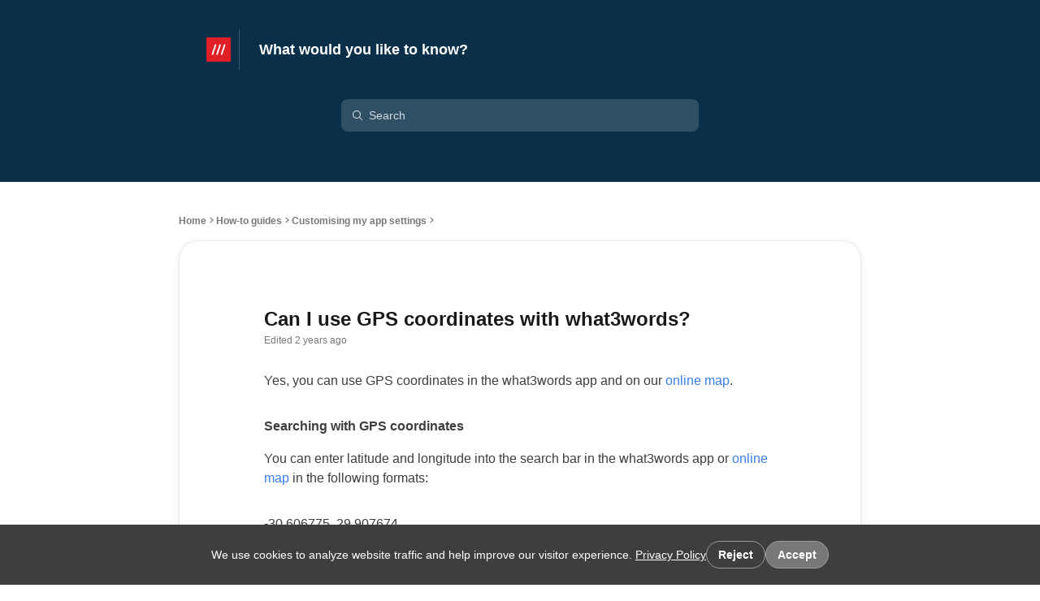

--- FILE ---
content_type: text/html
request_url: https://support.what3words.com/en/articles/1522754
body_size: 91267
content:

    <!DOCTYPE html>
    <html lang="en">
      <head>
        <meta charset="UTF-8" />
        <meta name="viewport" content="width=device-width, initial-scale=1.0" />
        <meta http-equiv="Content-Security-Policy" content="default-src &#39;self&#39; https://*.frontkb-cdn.com https://*.frontkbstaging-cdn.com https://*.frontapp.com https://*.myfront.dev;script-src &#39;self&#39; https://*.frontapp.com https://*.myfront.dev https://cdn.jsdelivr.net https://www.google.com/recaptcha/ https://www.gstatic.com/recaptcha/ https://*.algolia.net https://*.algolianet.com &#39;sha256-EBJyn97B94DpUO3MGlUS5YGS4VVv8jSKmKKK184k0Yo=&#39;;img-src * data: https://*.vimeocdn.com;font-src &#39;self&#39; https://*.frontkb-cdn.com https://*.frontkbstaging-cdn.com https://*.frontapp.com https://*.myfront.dev https://*.vimeocdn.com;object-src &#39;none&#39;;style-src &#39;self&#39; &#39;unsafe-inline&#39; https://*.frontkb-cdn.com https://*.frontkbstaging-cdn.com https://*.frontapp.com https://*.myfront.dev blob: https://cdn.jsdelivr.net https://www.google.com/recaptcha/ https://s.ytimg.com https://fonts.gstatic.com https://*.vimeocdn.com https://cdn.embedly.com https://cdn.loom.com;frame-src https://*.frontapp.com https://*.myfront.dev blob: https://www.google.com/recaptcha/ https://recaptcha.google.com/recaptcha/ https://www.youtube.com https://drive.google.com https://accounts.google.com https://www.youtube-nocookie.com https://player.vimeo.com https://www.loom.com https://loom.com/embed/;connect-src &#39;self&#39; https://*.frontkb-cdn.com https://*.frontkbstaging-cdn.com https://*.frontapp.com https://*.myfront.dev https://*.algolia.net https://*.algolianet.com wss://front-us-realtime.ably.io wss://front-eu-realtime.ably.io *.bugsnag.com https://*.browser-intake-datadoghq.com;" />
        <title>Can I use GPS coordinates with what3words?</title><meta property="og:title" content="Can I use GPS coordinates with what3words?"/><link rel="icon" type="image/x-icon" href="/attachments/30e98fe6-8ed1-4a41-9f18-65112b3d85e6.png"/><meta name="description" content="Yes, you can use GPS coordinates in the what3words app and on our  online map . Searching with GPS coordinates You can enter latitude and longitude in..."/><meta property="og:description" content="Yes, you can use GPS coordinates in the what3words app and on our  online map . Searching with GPS coordinates You can enter latitude and longitude in..."/><link rel="canonical" href="https://support.what3words.com/en/articles/1522754"/>
        
    <style>
      :root {
        --article-svg: url('data:image/svg+xml,<svg width="16" height="16" viewBox="0 0 24 24" fill="currentColor" xmlns="http://www.w3.org/2000/svg"> <path fill-rule="evenodd" clip-rule="evenodd" d="M6.6 1.7998H17.4C19.3882 1.7998 21 3.41158 21 5.3998V18.5998C21 20.588 19.3882 22.1998 17.4 22.1998H6.6C4.61177 22.1998 3 20.588 3 18.5998V5.3998C3 3.41158 4.61177 1.7998 6.6 1.7998ZM8.1 5.9998C7.60294 5.9998 7.2 6.40275 7.2 6.89981C7.2 7.39686 7.60294 7.7998 8.1 7.7998H15.9C16.3971 7.7998 16.8 7.39686 16.8 6.89981C16.8 6.40275 16.3971 5.9998 15.9 5.9998H8.1ZM8.1 9.5998C7.60294 9.5998 7.2 10.0027 7.2 10.4998C7.2 10.9969 7.60294 11.3998 8.1 11.3998H15.9C16.3971 11.3998 16.8 10.9969 16.8 10.4998C16.8 10.0027 16.3971 9.5998 15.9 9.5998H8.1ZM7.2 14.0998C7.2 13.6027 7.60294 13.1998 8.1 13.1998H13.5C13.9971 13.1998 14.4 13.6027 14.4 14.0998C14.4 14.5969 13.9971 14.9998 13.5 14.9998H8.1C7.60294 14.9998 7.2 14.5969 7.2 14.0998Z" fill="currentColor"/> </svg>');
        --chevron-down-svg: url('data:image/svg+xml,<svg width="16" height="16" viewBox="0 0 16 16" fill="currentColor" xmlns="http://www.w3.org/2000/svg"> <path fill-rule="evenodd" clip-rule="evenodd" d="M3.41652 6.79951L7.41652 10.9221C7.70496 11.2194 8.17261 11.2194 8.46105 10.9221L12.4611 6.79951C12.7495 6.50223 12.7495 6.02024 12.4611 5.72296C12.1726 5.42568 11.705 5.42568 11.4165 5.72296L7.93879 9.30731L4.46105 5.72296C4.17261 5.42568 3.70496 5.42568 3.41652 5.72296C3.12809 6.02024 3.12809 6.50223 3.41652 6.79951Z" fill="currentColor"/> </svg>');
        --checkmark-svg: url('data:image/svg+xml,<svg width="16" height="16" viewBox="0 0 20 20" fill="none" xmlns="http://www.w3.org/2000/svg"><path fill-rule="evenodd" clip-rule="evenodd" d="M17.6263 4.40769C18.1375 4.93769 18.1223 5.78177 17.5923 6.293L7.91603 15.6263C7.3993 16.1247 6.5807 16.1245 6.06423 15.6258L2.40719 12.0948C1.87745 11.5833 1.86266 10.7392 2.37415 10.2094C2.88565 9.67969 3.72974 9.6649 4.25948 10.1764L6.99086 12.8137L15.741 4.37367C16.271 3.86245 17.1151 3.87768 17.6263 4.40769Z" fill="currentColor"/></svg>');
        --link-svg: url('data:image/svg+xml,<svg id="link" width="16" height="16" viewBox="0 0 20 20" fill="none" xmlns="http://www.w3.org/2000/svg"><path fill-rule="evenodd" clip-rule="evenodd" d="M9.02191 10.9768C8.16608 10.121 8.16486 8.64745 9.12809 7.68422L11.8887 4.9236C12.8519 3.96037 14.3255 3.9616 15.1813 4.81743C16.0372 5.67325 16.0384 7.14682 15.0751 8.11005L15.0736 8.11157L15.0721 8.11309L15.0706 8.11461L15.0691 8.11613L15.0675 8.11765L15.066 8.11917L15.0645 8.12069L15.063 8.12221L15.0615 8.12373L15.06 8.12524L15.0584 8.12676L15.0569 8.12828L15.0554 8.1298L15.0539 8.13131L15.0524 8.13283L15.0509 8.13434L15.0493 8.13586L15.0478 8.13737L15.0463 8.13889L15.0448 8.1404L15.0433 8.14192L15.0418 8.14343L15.0403 8.14494L15.0387 8.14646L15.0372 8.14797L15.0357 8.14948L15.0342 8.15099L15.0327 8.1525L15.0312 8.15401L15.0297 8.15552L15.0282 8.15704L15.0267 8.15855L15.0251 8.16005L15.0236 8.16156L15.0221 8.16307L15.0206 8.16458L15.0191 8.16609L15.0176 8.1676L15.0161 8.1691L15.0146 8.17061L15.0131 8.17212L15.0116 8.17362L15.0101 8.17513L15.0086 8.17664L15.0071 8.17814L15.0056 8.17965L15.004 8.18115L15.0025 8.18265L15.001 8.18416L14.9995 8.18566L14.998 8.18716L14.9965 8.18867L14.995 8.19017L14.9935 8.19167L14.992 8.19317L14.9905 8.19467L14.989 8.19618L14.9875 8.19768L14.986 8.19918L14.9845 8.20068L14.983 8.20218L14.9815 8.20367L14.98 8.20517L14.9785 8.20667L14.977 8.20817L14.9755 8.20967L14.974 8.21116L14.9725 8.21266L14.971 8.21416L14.9695 8.21565L14.968 8.21715L14.9666 8.21865L14.9651 8.22014L14.9636 8.22163L14.9621 8.22313L14.9606 8.22462L14.9591 8.22612L14.9576 8.22761L14.9561 8.2291L14.9546 8.2306L14.9531 8.23209L14.9516 8.23358L14.9501 8.23507L14.9486 8.23656L14.9471 8.23805L14.9457 8.23954L14.9442 8.24103L14.9427 8.24252L14.9412 8.24401L14.9397 8.2455L14.9382 8.24699L14.9367 8.24848L14.9352 8.24997L14.9337 8.25145L14.9323 8.25294L14.9308 8.25443L14.9293 8.25591L14.9278 8.2574L14.9263 8.25889L14.9248 8.26037L14.9233 8.26186L14.9219 8.26334L14.9204 8.26482L14.9189 8.26631L14.9174 8.26779L14.9159 8.26927L14.9144 8.27076L14.913 8.27224L14.9115 8.27372L14.91 8.2752L14.9085 8.27669L14.907 8.27817L14.9056 8.27965L14.9041 8.28113L14.9026 8.28261L14.9011 8.28409L14.8996 8.28557L14.8982 8.28704L14.8967 8.28852L14.8952 8.29L14.8937 8.29148L14.8922 8.29296L14.8908 8.29443L14.8893 8.29591L14.8878 8.29739L14.8863 8.29886L14.8849 8.30034L14.8834 8.30181L14.8819 8.30329L14.8804 8.30476L14.879 8.30624L14.8775 8.30771L14.876 8.30918L14.8745 8.31066L14.8731 8.31213L14.8716 8.3136L14.8701 8.31507L14.8687 8.31655L14.8672 8.31802L14.8657 8.31949L14.8642 8.32096L14.8628 8.32243L14.8613 8.3239L14.8598 8.32537L14.8584 8.32684L14.8569 8.3283L14.8554 8.32977L14.854 8.33124L14.8525 8.33271L14.851 8.33418L14.8496 8.33564L14.8481 8.33711L14.8466 8.33857L14.8452 8.34004L14.8437 8.34151L14.8422 8.34297L14.8408 8.34444L14.8393 8.3459L14.8378 8.34736L14.8364 8.34883L14.8349 8.35029L14.8334 8.35175L14.832 8.35322L14.8305 8.35468L14.8291 8.35614L14.8276 8.3576L14.8261 8.35906L14.8247 8.36052L14.8232 8.36198L14.8218 8.36344L14.8203 8.3649L14.8188 8.36636L14.8174 8.36782L14.8159 8.36928L14.8145 8.37074L14.813 8.3722L14.8115 8.37365L14.8101 8.37511L14.8086 8.37657L14.8072 8.37802L14.8057 8.37948L14.8043 8.38094L14.8028 8.38239L14.8014 8.38385L14.7999 8.3853L14.7984 8.38675L14.797 8.38821L14.7955 8.38966L14.7941 8.39112L14.7926 8.39257L14.7912 8.39402L14.7897 8.39547L14.7883 8.39692L14.7868 8.39838L14.7854 8.39983L14.7839 8.40128L14.7825 8.40273L14.781 8.40418L14.7796 8.40563L14.7781 8.40708L14.7767 8.40852L14.7752 8.40997L14.7738 8.41142L14.7723 8.41287L14.7709 8.41432L14.7694 8.41576L14.768 8.41721L14.7665 8.41866L14.7651 8.4201L14.7636 8.42155L14.7622 8.42299L14.7608 8.42444L14.7593 8.42588L14.7579 8.42733L14.7564 8.42877L14.755 8.43021L14.7535 8.43166L14.7521 8.4331L14.7507 8.43454L14.7492 8.43598L14.7478 8.43742L14.7463 8.43887L14.7449 8.44031L14.7435 8.44175L14.742 8.44319L14.7406 8.44463L14.7391 8.44607L14.7377 8.4475L14.7363 8.44894L14.7348 8.45038L14.7334 8.45182L14.7319 8.45326L14.7305 8.45469L14.7291 8.45613L14.7276 8.45757L14.7262 8.459L14.7248 8.46044L14.7233 8.46187L14.7219 8.46331L14.7205 8.46474L14.719 8.46618L14.7176 8.46761L14.7161 8.46905L14.7147 8.47048L14.7133 8.47191L14.7119 8.47335L14.7104 8.47478L14.709 8.47621L14.7076 8.47764L14.7061 8.47907L14.7047 8.4805L14.7033 8.48193L14.7018 8.48336L14.7004 8.48479L14.699 8.48622L14.6975 8.48765L14.6961 8.48908L14.6947 8.49051L14.6933 8.49193L14.6918 8.49336L14.6904 8.49479L14.689 8.49622L14.6876 8.49764L14.6861 8.49907L14.6847 8.50049L14.6833 8.50192L14.6819 8.50334L14.6804 8.50477L14.679 8.50619L14.6776 8.50762L14.6762 8.50904L14.6747 8.51046L14.6733 8.51189L14.6719 8.51331L14.6705 8.51473L14.669 8.51615L14.6676 8.51757L14.6662 8.51899L14.6648 8.52041L14.6634 8.52183L14.6619 8.52325L14.6605 8.52467L14.6591 8.52609L14.6577 8.52751L14.6563 8.52893L14.6548 8.53035L14.6534 8.53177L14.652 8.53318L14.6506 8.5346L14.6492 8.53602L14.6478 8.53743L14.6463 8.53885L14.6449 8.54026L14.6435 8.54168L14.6421 8.54309L14.6407 8.54451L14.6393 8.54592L14.6379 8.54734L14.6364 8.54875L14.635 8.55016L14.6336 8.55158L14.6322 8.55299L14.6308 8.5544L14.6294 8.55581L14.628 8.55722L14.6266 8.55863L14.6252 8.56004L14.6237 8.56145L14.6223 8.56286L14.6209 8.56427L14.6195 8.56568L14.6181 8.56709L14.6167 8.5685L14.6153 8.56991L14.6139 8.57131L14.6125 8.57272L14.6111 8.57413L14.6097 8.57553L14.6083 8.57694L14.6068 8.57835L14.6054 8.57975L14.604 8.58116L14.6026 8.58256L14.6012 8.58397L14.5998 8.58537L14.5984 8.58677L14.597 8.58818L14.5956 8.58958L14.5942 8.59098L14.5928 8.59238L14.5914 8.59379L14.59 8.59519L14.5886 8.59659L14.5872 8.59799L14.5858 8.59939L14.5844 8.60079L14.583 8.60219L14.5816 8.60359L14.5802 8.60499L14.5788 8.60638L14.5774 8.60778L14.576 8.60918L14.5746 8.61058L14.5732 8.61198L14.5718 8.61337L14.5704 8.61477L14.569 8.61616L14.5676 8.61756L14.5662 8.61896L14.5648 8.62035L14.5635 8.62174L14.5621 8.62314L14.5607 8.62453L14.5593 8.62593L14.5579 8.62732L14.5565 8.62871L14.5551 8.6301L14.5537 8.6315L14.5523 8.63289L14.5509 8.63428L14.5495 8.63567L14.5481 8.63706L14.5467 8.63845L14.5454 8.63984L14.544 8.64123L14.5426 8.64262L14.5412 8.64401L14.5398 8.6454L14.5384 8.64678L14.537 8.64817L14.5356 8.64956L14.5343 8.65095L14.5329 8.65233L14.5315 8.65372L14.5301 8.6551L14.5287 8.65649L14.5273 8.65788L14.5259 8.65926L14.5246 8.66064L14.5232 8.66203L14.5218 8.66341L14.5204 8.6648L14.519 8.66618L14.5176 8.66756L14.5163 8.66894L14.5149 8.67033L14.5135 8.67171L14.5121 8.67309L14.5107 8.67447L14.5093 8.67585L14.508 8.67723L14.5066 8.67861L14.5052 8.67999L14.5038 8.68137L14.5025 8.68275L14.5011 8.68412L14.4997 8.6855L14.4983 8.68688L14.4969 8.68826L14.4956 8.68963L14.4942 8.69101L14.4928 8.69239L14.4914 8.69376L14.4901 8.69514L14.4887 8.69651L14.4873 8.69789L14.4859 8.69926L14.4846 8.70063L14.4832 8.70201L14.4818 8.70338L14.4804 8.70475L14.4791 8.70613L14.4777 8.7075L14.4763 8.70887L14.475 8.71024L14.4736 8.71161L14.4722 8.71298L14.4708 8.71435L14.4695 8.71572L14.4681 8.71709L14.4667 8.71846L14.4654 8.71983L14.464 8.7212L14.4626 8.72257L14.4613 8.72394L14.4599 8.7253L14.4585 8.72667L14.4572 8.72804L14.4558 8.7294L14.4544 8.73077L14.4531 8.73213L14.4517 8.7335L14.4503 8.73486L14.449 8.73623L14.4476 8.73759L14.4462 8.73896L14.4449 8.74032L14.4435 8.74168L14.4422 8.74305L14.4408 8.74441L14.4394 8.74577L14.4381 8.74713L14.4367 8.74849L14.4353 8.74985L14.434 8.75121L14.4326 8.75257L14.4313 8.75393L14.4299 8.75529L14.4285 8.75665L14.4272 8.75801L14.4258 8.75937L14.4245 8.76073L14.4231 8.76209L14.4218 8.76344L14.4204 8.7648L14.419 8.76616L14.4177 8.76751L14.4163 8.76887L14.415 8.77022L14.4136 8.77158L14.4123 8.77293L14.4109 8.77429L14.4096 8.77564L14.4082 8.777L14.4068 8.77835L14.4055 8.7797L14.4041 8.78105L14.4028 8.78241L14.4014 8.78376L14.4001 8.78511L14.3987 8.78646L14.3974 8.78781L14.396 8.78916L14.3947 8.79051L14.3933 8.79186L14.392 8.79321L14.3906 8.79456L14.3893 8.79591L14.3879 8.79726L14.3866 8.7986L14.3852 8.79995L14.3839 8.8013L14.3826 8.80265L14.3812 8.80399L14.3799 8.80534L14.3785 8.80668L14.3772 8.80803L14.3758 8.80937L14.3745 8.81072L14.3731 8.81206L14.3718 8.81341L14.3704 8.81475L14.3691 8.81609L14.3678 8.81744L14.3664 8.81878L14.3651 8.82012L14.3637 8.82146L14.3624 8.8228L14.3611 8.82414L14.3597 8.82549L14.3584 8.82683L14.357 8.82817L14.3557 8.82951L14.3544 8.83084L14.353 8.83218L14.3517 8.83352L14.3503 8.83486L14.349 8.8362L14.3477 8.83753L14.3463 8.83887L14.345 8.84021L14.3437 8.84154C14.0508 9.13444 14.0508 9.60931 14.3437 9.9022C14.6365 10.1951 15.1114 10.1951 15.4043 9.9022L15.4056 9.90087L15.407 9.89953L15.4083 9.89819L15.4097 9.89686L15.411 9.89552L15.4123 9.89418L15.4137 9.89284L15.415 9.8915L15.4164 9.89017L15.4177 9.88883L15.419 9.88749L15.4204 9.88615L15.4217 9.88481L15.4231 9.88346L15.4244 9.88212L15.4257 9.88078L15.4271 9.87944L15.4284 9.8781L15.4298 9.87675L15.4311 9.87541L15.4324 9.87407L15.4338 9.87272L15.4351 9.87138L15.4365 9.87003L15.4378 9.86869L15.4392 9.86734L15.4405 9.866L15.4419 9.86465L15.4432 9.86331L15.4446 9.86196L15.4459 9.86061L15.4473 9.85926L15.4486 9.85792L15.4499 9.85657L15.4513 9.85522L15.4526 9.85387L15.454 9.85252L15.4553 9.85117L15.4567 9.84982L15.458 9.84847L15.4594 9.84712L15.4607 9.84577L15.4621 9.84442L15.4635 9.84307L15.4648 9.84171L15.4662 9.84036L15.4675 9.83901L15.4689 9.83766L15.4702 9.8363L15.4716 9.83495L15.4729 9.83359L15.4743 9.83224L15.4756 9.83088L15.477 9.82953L15.4783 9.82817L15.4797 9.82682L15.4811 9.82546L15.4824 9.8241L15.4838 9.82275L15.4851 9.82139L15.4865 9.82003L15.4878 9.81867L15.4892 9.81731L15.4906 9.81595L15.4919 9.81459L15.4933 9.81323L15.4946 9.81187L15.496 9.81051L15.4974 9.80915L15.4987 9.80779L15.5001 9.80643L15.5014 9.80507L15.5028 9.80371L15.5042 9.80234L15.5055 9.80098L15.5069 9.79962L15.5083 9.79825L15.5096 9.79689L15.511 9.79552L15.5124 9.79416L15.5137 9.79279L15.5151 9.79143L15.5165 9.79006L15.5178 9.7887L15.5192 9.78733L15.5206 9.78596L15.5219 9.7846L15.5233 9.78323L15.5247 9.78186L15.526 9.78049L15.5274 9.77912L15.5288 9.77775L15.5301 9.77638L15.5315 9.77501L15.5329 9.77364L15.5342 9.77227L15.5356 9.7709L15.537 9.76953L15.5384 9.76816L15.5397 9.76679L15.5411 9.76541L15.5425 9.76404L15.5438 9.76267L15.5452 9.76129L15.5466 9.75992L15.548 9.75855L15.5493 9.75717L15.5507 9.7558L15.5521 9.75442L15.5535 9.75305L15.5548 9.75167L15.5562 9.75029L15.5576 9.74892L15.559 9.74754L15.5604 9.74616L15.5617 9.74478L15.5631 9.74341L15.5645 9.74203L15.5659 9.74065L15.5672 9.73927L15.5686 9.73789L15.57 9.73651L15.5714 9.73513L15.5728 9.73375L15.5742 9.73237L15.5755 9.73099L15.5769 9.7296L15.5783 9.72822L15.5797 9.72684L15.5811 9.72546L15.5824 9.72407L15.5838 9.72269L15.5852 9.7213L15.5866 9.71992L15.588 9.71854L15.5894 9.71715L15.5908 9.71576L15.5921 9.71438L15.5935 9.71299L15.5949 9.71161L15.5963 9.71022L15.5977 9.70883L15.5991 9.70744L15.6005 9.70606L15.6018 9.70467L15.6032 9.70328L15.6046 9.70189L15.606 9.7005L15.6074 9.69911L15.6088 9.69772L15.6102 9.69633L15.6116 9.69494L15.613 9.69355L15.6144 9.69216L15.6158 9.69076L15.6171 9.68937L15.6185 9.68798L15.6199 9.68659L15.6213 9.68519L15.6227 9.6838L15.6241 9.6824L15.6255 9.68101L15.6269 9.67962L15.6283 9.67822L15.6297 9.67682L15.6311 9.67543L15.6325 9.67403L15.6339 9.67264L15.6353 9.67124L15.6367 9.66984L15.6381 9.66844L15.6395 9.66705L15.6409 9.66565L15.6423 9.66425L15.6437 9.66285L15.6451 9.66145L15.6465 9.66005L15.6479 9.65865L15.6493 9.65725L15.6507 9.65585L15.6521 9.65445L15.6535 9.65304L15.6549 9.65164L15.6563 9.65024L15.6577 9.64884L15.6591 9.64743L15.6605 9.64603L15.6619 9.64463L15.6633 9.64322L15.6647 9.64182L15.6661 9.64041L15.6675 9.63901L15.6689 9.6376L15.6703 9.63619L15.6717 9.63479L15.6731 9.63338L15.6745 9.63197L15.676 9.63057L15.6774 9.62916L15.6788 9.62775L15.6802 9.62634L15.6816 9.62493L15.683 9.62352L15.6844 9.62211L15.6858 9.6207L15.6872 9.61929L15.6886 9.61788L15.69 9.61647L15.6915 9.61506L15.6929 9.61365L15.6943 9.61224L15.6957 9.61082L15.6971 9.60941L15.6985 9.608L15.6999 9.60658L15.7013 9.60517L15.7028 9.60375L15.7042 9.60234L15.7056 9.60092L15.707 9.59951L15.7084 9.59809L15.7098 9.59668L15.7113 9.59526L15.7127 9.59384L15.7141 9.59243L15.7155 9.59101L15.7169 9.58959L15.7183 9.58817L15.7198 9.58675L15.7212 9.58533L15.7226 9.58392L15.724 9.5825L15.7254 9.58108L15.7269 9.57965L15.7283 9.57823L15.7297 9.57681L15.7311 9.57539L15.7325 9.57397L15.734 9.57255L15.7354 9.57112L15.7368 9.5697L15.7382 9.56828L15.7397 9.56685L15.7411 9.56543L15.7425 9.564L15.7439 9.56258L15.7454 9.56115L15.7468 9.55973L15.7482 9.5583L15.7496 9.55688L15.7511 9.55545L15.7525 9.55402L15.7539 9.55259L15.7554 9.55117L15.7568 9.54974L15.7582 9.54831L15.7596 9.54688L15.7611 9.54545L15.7625 9.54402L15.7639 9.54259L15.7654 9.54116L15.7668 9.53973L15.7682 9.5383L15.7696 9.53687L15.7711 9.53544L15.7725 9.53401L15.7739 9.53257L15.7754 9.53114L15.7768 9.52971L15.7782 9.52827L15.7797 9.52684L15.7811 9.5254L15.7825 9.52397L15.784 9.52253L15.7854 9.5211L15.7869 9.51966L15.7883 9.51823L15.7897 9.51679L15.7912 9.51535L15.7926 9.51392L15.794 9.51248L15.7955 9.51104L15.7969 9.5096L15.7984 9.50816L15.7998 9.50673L15.8012 9.50529L15.8027 9.50385L15.8041 9.50241L15.8056 9.50097L15.807 9.49953L15.8084 9.49808L15.8099 9.49664L15.8113 9.4952L15.8128 9.49376L15.8142 9.49232L15.8156 9.49087L15.8171 9.48943L15.8185 9.48799L15.82 9.48654L15.8214 9.4851L15.8229 9.48365L15.8243 9.48221L15.8258 9.48076L15.8272 9.47932L15.8286 9.47787L15.8301 9.47642L15.8315 9.47498L15.833 9.47353L15.8344 9.47208L15.8359 9.47063L15.8373 9.46918L15.8388 9.46774L15.8402 9.46629L15.8417 9.46484L15.8431 9.46339L15.8446 9.46194L15.846 9.46049L15.8475 9.45904L15.8489 9.45758L15.8504 9.45613L15.8518 9.45468L15.8533 9.45323L15.8547 9.45178L15.8562 9.45032L15.8576 9.44887L15.8591 9.44741L15.8606 9.44596L15.862 9.44451L15.8635 9.44305L15.8649 9.4416L15.8664 9.44014L15.8678 9.43868L15.8693 9.43723L15.8707 9.43577L15.8722 9.43431L15.8737 9.43286L15.8751 9.4314L15.8766 9.42994L15.878 9.42848L15.8795 9.42702L15.881 9.42556L15.8824 9.4241L15.8839 9.42264L15.8853 9.42118L15.8868 9.41972L15.8883 9.41826L15.8897 9.4168L15.8912 9.41534L15.8926 9.41388L15.8941 9.41241L15.8956 9.41095L15.897 9.40949L15.8985 9.40802L15.9 9.40656L15.9014 9.4051L15.9029 9.40363L15.9044 9.40217L15.9058 9.4007L15.9073 9.39923L15.9087 9.39777L15.9102 9.3963L15.9117 9.39484L15.9131 9.39337L15.9146 9.3919L15.9161 9.39043L15.9176 9.38896L15.919 9.3875L15.9205 9.38603L15.922 9.38456L15.9234 9.38309L15.9249 9.38162L15.9264 9.38015L15.9278 9.37868L15.9293 9.3772L15.9308 9.37573L15.9323 9.37426L15.9337 9.37279L15.9352 9.37132L15.9367 9.36984L15.9381 9.36837L15.9396 9.3669L15.9411 9.36542L15.9426 9.36395L15.944 9.36247L15.9455 9.361L15.947 9.35952L15.9485 9.35805L15.9499 9.35657L15.9514 9.35509L15.9529 9.35362L15.9544 9.35214L15.9559 9.35066L15.9573 9.34918L15.9588 9.3477L15.9603 9.34623L15.9618 9.34475L15.9632 9.34327L15.9647 9.34179L15.9662 9.34031L15.9677 9.33883L15.9692 9.33735L15.9707 9.33586L15.9721 9.33438L15.9736 9.3329L15.9751 9.33142L15.9766 9.32994L15.9781 9.32845L15.9795 9.32697L15.981 9.32548L15.9825 9.324L15.984 9.32252L15.9855 9.32103L15.987 9.31955L15.9885 9.31806L15.9899 9.31657L15.9914 9.31509L15.9929 9.3136L15.9944 9.31211L15.9959 9.31063L15.9974 9.30914L15.9989 9.30765L16.0004 9.30616L16.0018 9.30467L16.0033 9.30318L16.0048 9.30169L16.0063 9.3002L16.0078 9.29871L16.0093 9.29722L16.0108 9.29573L16.0123 9.29424L16.0138 9.29275L16.0153 9.29126L16.0168 9.28976L16.0182 9.28827L16.0197 9.28678L16.0212 9.28528L16.0227 9.28379L16.0242 9.2823L16.0257 9.2808L16.0272 9.27931L16.0287 9.27781L16.0302 9.27631L16.0317 9.27482L16.0332 9.27332L16.0347 9.27182L16.0362 9.27033L16.0377 9.26883L16.0392 9.26733L16.0407 9.26583L16.0422 9.26433L16.0437 9.26284L16.0452 9.26134L16.0467 9.25984L16.0482 9.25834L16.0497 9.25684L16.0512 9.25533L16.0527 9.25383L16.0542 9.25233L16.0557 9.25083L16.0572 9.24933L16.0587 9.24783L16.0602 9.24632L16.0617 9.24482L16.0632 9.24331L16.0647 9.24181L16.0662 9.24031L16.0677 9.2388L16.0692 9.2373L16.0707 9.23579L16.0722 9.23428L16.0737 9.23278L16.0752 9.23127L16.0768 9.22976L16.0783 9.22826L16.0798 9.22675L16.0813 9.22524L16.0828 9.22373L16.0843 9.22222L16.0858 9.22071L16.0873 9.21921L16.0888 9.2177L16.0903 9.21618L16.0918 9.21467L16.0934 9.21316L16.0949 9.21165L16.0964 9.21014L16.0979 9.20863L16.0994 9.20712L16.1009 9.2056L16.1024 9.20409L16.1039 9.20258L16.1055 9.20106L16.107 9.19955L16.1085 9.19803L16.11 9.19652L16.1115 9.195L16.113 9.19349L16.1145 9.19197L16.1161 9.19045L16.1176 9.18894L16.1191 9.18742L16.1206 9.1859L16.1221 9.18439L16.1236 9.18287L16.1252 9.18135L16.1267 9.17983L16.1282 9.17831L16.1297 9.17679L16.1312 9.17527L16.1328 9.17375L16.1343 9.17223L16.1358 9.17071C17.6355 7.67105 17.7318 5.24655 16.242 3.75677C14.7522 2.26698 12.3277 2.36329 10.828 3.86294L8.06743 6.62356C6.56777 8.12322 6.47147 10.5477 7.96125 12.0375L7.96126 12.0375L7.96127 12.0375L7.96128 12.0375L7.9613 12.0376L7.96132 12.0376L7.96135 12.0376L7.96138 12.0376L7.96142 12.0377L7.96146 12.0377L7.9615 12.0378L7.96155 12.0378L7.9616 12.0378L7.96165 12.0379L7.96171 12.038L7.96177 12.038L7.96184 12.0381L7.96191 12.0382L7.96199 12.0382L7.96207 12.0383L7.96215 12.0384L7.96224 12.0385L7.96233 12.0386L7.96242 12.0387L7.96252 12.0388L7.96262 12.0389L7.96273 12.039L7.96284 12.0391L7.96295 12.0392L7.96307 12.0393L7.96319 12.0394L7.96331 12.0396L7.96344 12.0397L7.96358 12.0398L7.96371 12.04L7.96385 12.0401L7.964 12.0402L7.96414 12.0404L7.96429 12.0405L7.96445 12.0407L7.96461 12.0409L7.96477 12.041L7.96494 12.0412L7.96511 12.0414L7.96528 12.0415L7.96546 12.0417L7.96564 12.0419L7.96582 12.0421L7.96601 12.0423L7.9662 12.0424L7.96639 12.0426L7.96659 12.0428L7.96679 12.043L7.967 12.0433L7.96721 12.0435L7.96742 12.0437L7.96763 12.0439L7.96785 12.0441L7.96808 12.0443L7.9683 12.0446L7.96853 12.0448L7.96876 12.045L7.969 12.0453L7.96924 12.0455L7.96948 12.0457L7.96973 12.046L7.96998 12.0462L7.97023 12.0465L7.97049 12.0467L7.97075 12.047L7.97101 12.0473L7.97128 12.0475L7.97155 12.0478L7.97182 12.0481L7.9721 12.0483L7.97238 12.0486L7.97266 12.0489L7.97295 12.0492L7.97323 12.0495L7.97353 12.0498L7.97382 12.0501L7.97412 12.0504L7.97442 12.0507L7.97473 12.051L7.97504 12.0513L7.97535 12.0516L7.97566 12.0519L7.97598 12.0522L7.9763 12.0526L7.97662 12.0529L7.97695 12.0532L7.97728 12.0535L7.97761 12.0539L7.97795 12.0542L7.97829 12.0545L7.97863 12.0549L7.97897 12.0552L7.97932 12.0556L7.97967 12.0559L7.98003 12.0563L7.98038 12.0566L7.98074 12.057L7.9811 12.0574L7.98147 12.0577L7.98184 12.0581L7.98221 12.0585L7.98258 12.0588L7.98296 12.0592L7.98334 12.0596L7.98372 12.06L7.98411 12.0604L7.9845 12.0607L7.98489 12.0611L7.98528 12.0615L7.98568 12.0619L7.98608 12.0623L7.98648 12.0627L7.98688 12.0631L7.98729 12.0635L7.9877 12.064L7.98811 12.0644L7.98853 12.0648L7.98895 12.0652L7.98937 12.0656L7.98979 12.066L7.99022 12.0665L7.99065 12.0669L7.99108 12.0673L7.99151 12.0678L7.99195 12.0682L7.99239 12.0686L7.99283 12.0691L7.99328 12.0695L7.99372 12.07L7.99417 12.0704L7.99462 12.0709L7.99508 12.0713L7.99554 12.0718L7.99599 12.0722L7.99646 12.0727L7.99692 12.0732L7.99739 12.0736L7.99786 12.0741L7.99833 12.0746L7.9988 12.0751L7.99928 12.0755L7.99976 12.076L8.00024 12.0765L8.00072 12.077L8.00121 12.0775L8.0017 12.0779L8.00219 12.0784L8.00268 12.0789L8.00318 12.0794L8.00367 12.0799L8.00417 12.0804L8.00467 12.0809L8.00518 12.0814L8.00568 12.0819L8.00619 12.0824L8.0067 12.083L8.00722 12.0835L8.00773 12.084L8.00825 12.0845L8.00877 12.085L8.00929 12.0855L8.00982 12.0861L8.01034 12.0866L8.01087 12.0871L8.0114 12.0877L8.01193 12.0882L8.01247 12.0887L8.013 12.0893L8.01354 12.0898L8.01408 12.0903L8.01462 12.0909L8.01517 12.0914L8.01572 12.092L8.01626 12.0925L8.01681 12.0931L8.01737 12.0936L8.01792 12.0942L8.01848 12.0947L8.01904 12.0953L8.0196 12.0958L8.02016 12.0964L8.02072 12.097L8.02129 12.0975L8.02186 12.0981L8.02243 12.0987L8.023 12.0992L8.02357 12.0998L8.02415 12.1004L8.02472 12.101L8.0253 12.1016L8.02588 12.1021L8.02647 12.1027L8.02705 12.1033L8.02764 12.1039L8.02822 12.1045L8.02881 12.1051L8.0294 12.1057L8.03 12.1062L8.03059 12.1068L8.03119 12.1074L8.03178 12.108L8.03238 12.1086L8.03298 12.1092L8.03359 12.1098L8.03419 12.1104L8.0348 12.111L8.0354 12.1117L8.03601 12.1123L8.03662 12.1129L8.03724 12.1135L8.03785 12.1141L8.03847 12.1147L8.03908 12.1153L8.0397 12.116L8.04032 12.1166L8.04094 12.1172L8.04156 12.1178L8.04219 12.1184L8.04281 12.1191L8.04344 12.1197L8.04407 12.1203L8.0447 12.121L8.04533 12.1216L8.04596 12.1222L8.0466 12.1228L8.04723 12.1235L8.04787 12.1241L8.04851 12.1248L8.04915 12.1254L8.04979 12.126L8.05043 12.1267L8.05107 12.1273L8.05172 12.128L8.05236 12.1286L8.05301 12.1293L8.05366 12.1299L8.05431 12.1306L8.05496 12.1312L8.05561 12.1319L8.05626 12.1325L8.05692 12.1332L8.05757 12.1338L8.05823 12.1345L8.05889 12.1351L8.05955 12.1358L8.06021 12.1365L8.06087 12.1371L8.06153 12.1378L8.06219 12.1384L8.06286 12.1391L8.06352 12.1398L8.06419 12.1404L8.06485 12.1411L8.06552 12.1418L8.06619 12.1424L8.06686 12.1431L8.06753 12.1438L8.06821 12.1445L8.06888 12.1451L8.06955 12.1458L8.07023 12.1465L8.07091 12.1472L8.07158 12.1478L8.07226 12.1485L8.07294 12.1492L8.07362 12.1499L8.0743 12.1506L8.07498 12.1512L8.07566 12.1519L8.07635 12.1526L8.07703 12.1533L8.07771 12.154L8.0784 12.1547L8.07909 12.1553L8.07977 12.156L8.08046 12.1567L8.08115 12.1574L8.08184 12.1581L8.08253 12.1588L8.08322 12.1595L8.08391 12.1602L8.0846 12.1609L8.08529 12.1615L8.08599 12.1622L8.08668 12.1629L8.08738 12.1636L8.08807 12.1643L8.08877 12.165L8.08946 12.1657L8.09016 12.1664L8.09086 12.1671L8.09155 12.1678L8.09225 12.1685L8.09295 12.1692L8.09365 12.1699L8.09435 12.1706L8.09505 12.1713L8.09575 12.172L8.09645 12.1727L8.09716 12.1734L8.09786 12.1741L8.09856 12.1748L8.09926 12.1755L8.09997 12.1762L8.10067 12.1769L8.10138 12.1776L8.10208 12.1783L8.10279 12.179L8.10349 12.1797L8.1042 12.1805L8.1049 12.1812L8.10561 12.1819L8.10632 12.1826L8.10702 12.1833L8.10773 12.184L8.10844 12.1847L8.10915 12.1854L8.10986 12.1861L8.11056 12.1868L8.11127 12.1875L8.11198 12.1882L8.11269 12.1889L8.1134 12.1897L8.11411 12.1904L8.11482 12.1911L8.11553 12.1918L8.11624 12.1925L8.11695 12.1932L8.11766 12.1939L8.11837 12.1946L8.11908 12.1953L8.11979 12.196L8.1205 12.1967L8.12121 12.1975L8.12192 12.1982L8.12263 12.1989L8.12334 12.1996L8.12405 12.2003L8.12476 12.201L8.12547 12.2017L8.12618 12.2024L8.12689 12.2031L8.1276 12.2038L8.12831 12.2046L8.12902 12.2053L8.12973 12.206L8.13044 12.2067L8.13115 12.2074L8.13186 12.2081L8.13256 12.2088L8.13327 12.2095L8.13398 12.2102L8.13469 12.2109L8.1354 12.2117L8.13611 12.2124L8.13682 12.2131L8.13752 12.2138L8.13823 12.2145L8.13894 12.2152L8.13964 12.2159L8.14035 12.2166L8.14106 12.2173L8.14176 12.218L8.14247 12.2187L8.14317 12.2194L8.14388 12.2201L8.14458 12.2208L8.14529 12.2215L8.14599 12.2222L8.1467 12.2229L8.1474 12.2237L8.1481 12.2244L8.1488 12.2251L8.14951 12.2258L8.15021 12.2265L8.15091 12.2272L8.15161 12.2279L8.15231 12.2286L8.15301 12.2293L8.15371 12.23L8.15441 12.2307L8.1551 12.2314L8.1558 12.2321L8.1565 12.2327L8.15719 12.2334L8.15789 12.2341L8.15858 12.2348L8.15928 12.2355L8.15997 12.2362L8.16066 12.2369L8.16136 12.2376L8.16205 12.2383L8.16274 12.239L8.16343 12.2397L8.16412 12.2404L8.16481 12.2411L8.1655 12.2417L8.16618 12.2424L8.16687 12.2431L8.16756 12.2438L8.16824 12.2445L8.16893 12.2452L8.16961 12.2459L8.17029 12.2465L8.17097 12.2472L8.17165 12.2479L8.17233 12.2486L8.17301 12.2493L8.17369 12.2499L8.17437 12.2506L8.17505 12.2513L8.17572 12.252L8.1764 12.2526L8.17707 12.2533L8.17774 12.254L8.17842 12.2547L8.17909 12.2553L8.17976 12.256L8.18043 12.2567L8.18109 12.2573L8.18176 12.258L8.18243 12.2587L8.18309 12.2593L8.18376 12.26L8.18442 12.2607L8.18508 12.2613L8.18574 12.262L8.1864 12.2627L8.18706 12.2633L8.18772 12.264L8.18837 12.2646L8.18903 12.2653L8.18968 12.2659L8.19033 12.2666L8.19099 12.2672L8.19164 12.2679L8.19229 12.2685L8.19293 12.2692L8.19358 12.2698L8.19422 12.2705L8.19487 12.2711L8.19551 12.2718L8.19615 12.2724L8.19679 12.273L8.19743 12.2737L8.19807 12.2743L8.19871 12.275L8.19934 12.2756L8.19997 12.2762L8.20061 12.2769L8.20124 12.2775L8.20187 12.2781L8.20249 12.2787L8.20312 12.2794L8.20375 12.28L8.20437 12.2806L8.20499 12.2812L8.20561 12.2819L8.20623 12.2825L8.20685 12.2831L8.20747 12.2837L8.20808 12.2843L8.20869 12.2849L8.20931 12.2856L8.20992 12.2862L8.21052 12.2868L8.21113 12.2874L8.21174 12.288L8.21234 12.2886L8.21294 12.2892L8.21354 12.2898L8.21414 12.2904L8.21474 12.291L8.21533 12.2916L8.21593 12.2922L8.21652 12.2928L8.21711 12.2934L8.2177 12.294L8.21829 12.2945L8.21887 12.2951L8.21946 12.2957L8.22004 12.2963L8.22062 12.2969L8.2212 12.2974L8.22177 12.298L8.22235 12.2986L8.22292 12.2992L8.22349 12.2997L8.22406 12.3003L8.22463 12.3009L8.22519 12.3014L8.22576 12.302L8.22632 12.3026L8.22688 12.3031L8.22743 12.3037L8.22799 12.3042L8.22854 12.3048L8.2291 12.3053L8.22965 12.3059L8.23019 12.3064L8.23074 12.307L8.23128 12.3075L8.23182 12.3081L8.23236 12.3086L8.2329 12.3092L8.23344 12.3097L8.23397 12.3102C8.52687 12.6031 9.00174 12.6031 9.29463 12.3102C9.58753 12.0173 9.58753 11.5425 9.29463 11.2496L9.2941 11.249L9.29356 11.2485L9.29303 11.248L9.29249 11.2474L9.29194 11.2469L9.2914 11.2463L9.29085 11.2458L9.29031 11.2452L9.28976 11.2447L9.2892 11.2441L9.28865 11.2436L9.28809 11.243L9.28754 11.2425L9.28698 11.2419L9.28642 11.2413L9.28585 11.2408L9.28529 11.2402L9.28472 11.2397L9.28415 11.2391L9.28358 11.2385L9.28301 11.2379L9.28243 11.2374L9.28186 11.2368L9.28128 11.2362L9.2807 11.2356L9.28012 11.235L9.27953 11.2345L9.27895 11.2339L9.27836 11.2333L9.27777 11.2327L9.27718 11.2321L9.27659 11.2315L9.27599 11.2309L9.2754 11.2303L9.2748 11.2297L9.2742 11.2291L9.2736 11.2285L9.273 11.2279L9.2724 11.2273L9.27179 11.2267L9.27118 11.2261L9.27058 11.2255L9.26997 11.2249L9.26935 11.2243L9.26874 11.2237L9.26813 11.2231L9.26751 11.2224L9.26689 11.2218L9.26627 11.2212L9.26565 11.2206L9.26503 11.22L9.26441 11.2193L9.26378 11.2187L9.26315 11.2181L9.26253 11.2175L9.2619 11.2168L9.26127 11.2162L9.26063 11.2156L9.26 11.2149L9.25937 11.2143L9.25873 11.2137L9.25809 11.213L9.25745 11.2124L9.25681 11.2117L9.25617 11.2111L9.25553 11.2105L9.25489 11.2098L9.25424 11.2092L9.25359 11.2085L9.25295 11.2079L9.2523 11.2072L9.25165 11.2066L9.25099 11.2059L9.25034 11.2053L9.24969 11.2046L9.24903 11.204L9.24838 11.2033L9.24772 11.2027L9.24706 11.202L9.2464 11.2013L9.24574 11.2007L9.24508 11.2L9.24442 11.1993L9.24375 11.1987L9.24309 11.198L9.24242 11.1974L9.24175 11.1967L9.24109 11.196L9.24042 11.1953L9.23975 11.1947L9.23908 11.194L9.2384 11.1933L9.23773 11.1927L9.23706 11.192L9.23638 11.1913L9.23571 11.1906L9.23503 11.19L9.23435 11.1893L9.23367 11.1886L9.23299 11.1879L9.23231 11.1872L9.23163 11.1866L9.23095 11.1859L9.23027 11.1852L9.22959 11.1845L9.2289 11.1838L9.22822 11.1831L9.22753 11.1825L9.22684 11.1818L9.22616 11.1811L9.22547 11.1804L9.22478 11.1797L9.22409 11.179L9.2234 11.1783L9.22271 11.1776L9.22202 11.1769L9.22132 11.1763L9.22063 11.1756L9.21994 11.1749L9.21924 11.1742L9.21855 11.1735L9.21785 11.1728L9.21716 11.1721L9.21646 11.1714L9.21576 11.1707L9.21507 11.17L9.21437 11.1693L9.21367 11.1686L9.21297 11.1679L9.21227 11.1672L9.21157 11.1665L9.21087 11.1658L9.21017 11.1651L9.20946 11.1644L9.20876 11.1637L9.20806 11.163L9.20736 11.1623L9.20665 11.1616L9.20595 11.1609L9.20524 11.1602L9.20454 11.1595L9.20384 11.1588L9.20313 11.1581L9.20242 11.1574L9.20172 11.1566L9.20101 11.1559L9.2003 11.1552L9.1996 11.1545L9.19889 11.1538L9.19818 11.1531L9.19748 11.1524L9.19677 11.1517L9.19606 11.151L9.19535 11.1503L9.19464 11.1496L9.19393 11.1489L9.19322 11.1482L9.19252 11.1474L9.19181 11.1467L9.1911 11.146L9.19039 11.1453L9.18968 11.1446L9.18897 11.1439L9.18826 11.1432L9.18755 11.1425L9.18684 11.1418L9.18613 11.1411L9.18542 11.1403L9.18471 11.1396L9.184 11.1389L9.18329 11.1382L9.18258 11.1375L9.18187 11.1368L9.18116 11.1361L9.18045 11.1354L9.17974 11.1347L9.17903 11.134L9.17832 11.1332L9.17761 11.1325L9.1769 11.1318L9.17619 11.1311L9.17548 11.1304L9.17477 11.1297L9.17406 11.129L9.17335 11.1283L9.17264 11.1276L9.17193 11.1269L9.17122 11.1262L9.17052 11.1254L9.16981 11.1247L9.1691 11.124L9.16839 11.1233L9.16768 11.1226L9.16698 11.1219L9.16627 11.1212L9.16556 11.1205L9.16486 11.1198L9.16415 11.1191L9.16345 11.1184L9.16274 11.1177L9.16204 11.117L9.16133 11.1163L9.16063 11.1156L9.15992 11.1149L9.15922 11.1142L9.15852 11.1135L9.15782 11.1127L9.15711 11.112L9.15641 11.1113L9.15571 11.1106L9.15501 11.1099L9.15431 11.1092L9.15361 11.1085L9.15291 11.1078L9.15221 11.1071L9.15152 11.1064L9.15082 11.1058L9.15012 11.1051L9.14943 11.1044L9.14873 11.1037L9.14804 11.103L9.14734 11.1023L9.14665 11.1016L9.14595 11.1009L9.14526 11.1002L9.14457 11.0995L9.14388 11.0988L9.14319 11.0981L9.1425 11.0974L9.14181 11.0967L9.14112 11.0961L9.14043 11.0954L9.13975 11.0947L9.13906 11.094L9.13837 11.0933L9.13769 11.0926L9.13701 11.0919L9.13632 11.0913L9.13564 11.0906L9.13496 11.0899L9.13428 11.0892L9.1336 11.0885L9.13292 11.0879L9.13224 11.0872L9.13157 11.0865L9.13089 11.0858L9.13021 11.0851L9.12954 11.0845L9.12887 11.0838L9.12819 11.0831L9.12752 11.0825L9.12685 11.0818L9.12618 11.0811L9.12551 11.0804L9.12485 11.0798L9.12418 11.0791L9.12352 11.0784L9.12285 11.0778L9.12219 11.0771L9.12153 11.0765L9.12087 11.0758L9.12021 11.0751L9.11955 11.0745L9.11889 11.0738L9.11823 11.0732L9.11758 11.0725L9.11692 11.0719L9.11627 11.0712L9.11562 11.0705L9.11497 11.0699L9.11432 11.0692L9.11367 11.0686L9.11302 11.068L9.11238 11.0673L9.11173 11.0667L9.11109 11.066L9.11045 11.0654L9.10981 11.0647L9.10917 11.0641L9.10853 11.0635L9.10789 11.0628L9.10726 11.0622L9.10662 11.0616L9.10599 11.0609L9.10536 11.0603L9.10473 11.0597L9.1041 11.059L9.10347 11.0584L9.10285 11.0578L9.10222 11.0572L9.1016 11.0565L9.10098 11.0559L9.10036 11.0553L9.09974 11.0547L9.09913 11.0541L9.09851 11.0534L9.0979 11.0528L9.09728 11.0522L9.09667 11.0516L9.09607 11.051L9.09546 11.0504L9.09485 11.0498L9.09425 11.0492L9.09364 11.0486L9.09304 11.048L9.09244 11.0474L9.09185 11.0468L9.09125 11.0462L9.09066 11.0456L9.09006 11.045L9.08947 11.0444L9.08888 11.0438L9.0883 11.0432L9.08771 11.0426L9.08713 11.0421L9.08654 11.0415L9.08596 11.0409L9.08538 11.0403L9.08481 11.0397L9.08423 11.0392L9.08366 11.0386L9.08309 11.038L9.08252 11.0374L9.08195 11.0369L9.08138 11.0363L9.08082 11.0358L9.08026 11.0352L9.0797 11.0346L9.07914 11.0341L9.07858 11.0335L9.07803 11.033L9.07748 11.0324L9.07692 11.0319L9.07638 11.0313L9.07583 11.0308L9.07528 11.0302L9.07474 11.0297L9.0742 11.0291L9.07366 11.0286L9.07313 11.0281L9.07259 11.0275L9.07206 11.027L9.07153 11.0265L9.071 11.0259L9.07048 11.0254L9.06995 11.0249L9.06943 11.0244L9.06891 11.0238L9.06839 11.0233L9.06788 11.0228L9.06736 11.0223L9.06685 11.0218L9.06635 11.0213L9.06584 11.0208L9.06533 11.0203L9.06483 11.0198L9.06433 11.0193L9.06384 11.0188L9.06334 11.0183L9.06285 11.0178L9.06236 11.0173L9.06187 11.0168L9.06138 11.0163L9.0609 11.0158L9.06042 11.0153L9.05994 11.0149L9.05946 11.0144L9.05899 11.0139L9.05852 11.0134L9.05805 11.013L9.05758 11.0125L9.05712 11.012L9.05665 11.0116L9.0562 11.0111L9.05574 11.0107L9.05528 11.0102L9.05483 11.0098L9.05438 11.0093L9.05394 11.0089L9.05349 11.0084L9.05305 11.008L9.05261 11.0075L9.05217 11.0071L9.05174 11.0067L9.05131 11.0062L9.05088 11.0058L9.05045 11.0054L9.05003 11.005L9.04961 11.0045L9.04919 11.0041L9.04877 11.0037L9.04836 11.0033L9.04795 11.0029L9.04754 11.0025L9.04714 11.0021L9.04674 11.0017L9.04634 11.0013L9.04594 11.0009L9.04555 11.0005L9.04516 11.0001L9.04477 10.9997L9.04438 10.9993L9.044 10.9989L9.04362 10.9986L9.04324 10.9982L9.04287 10.9978L9.0425 10.9974L9.04213 10.9971L9.04176 10.9967L9.0414 10.9963L9.04104 10.996L9.04069 10.9956L9.04033 10.9953L9.03998 10.9949L9.03963 10.9946L9.03929 10.9942L9.03895 10.9939L9.03861 10.9935L9.03827 10.9932L9.03794 10.9929L9.03761 10.9925L9.03728 10.9922L9.03696 10.9919L9.03664 10.9916L9.03632 10.9913L9.03601 10.9909L9.0357 10.9906L9.03539 10.9903L9.03508 10.99L9.03478 10.9897L9.03448 10.9894L9.03419 10.9891L9.03389 10.9888L9.03361 10.9885L9.03332 10.9883L9.03304 10.988L9.03276 10.9877L9.03248 10.9874L9.03221 10.9871L9.03194 10.9869L9.03167 10.9866L9.03141 10.9863L9.03115 10.9861L9.03089 10.9858L9.03064 10.9856L9.03039 10.9853L9.03014 10.9851L9.0299 10.9848L9.02966 10.9846L9.02942 10.9844L9.02919 10.9841L9.02896 10.9839L9.02874 10.9837L9.02851 10.9834L9.02829 10.9832L9.02808 10.983L9.02787 10.9828L9.02766 10.9826L9.02745 10.9824L9.02725 10.9822L9.02705 10.982L9.02686 10.9818L9.02667 10.9816L9.02648 10.9814L9.0263 10.9812L9.02612 10.981L9.02594 10.9809L9.02577 10.9807L9.0256 10.9805L9.02543 10.9804L9.02527 10.9802L9.02511 10.98L9.02495 10.9799L9.0248 10.9797L9.02466 10.9796L9.02451 10.9794L9.02437 10.9793L9.02424 10.9792L9.0241 10.979L9.02397 10.9789L9.02385 10.9788L9.02373 10.9787L9.02361 10.9785L9.0235 10.9784L9.02339 10.9783L9.02328 10.9782L9.02318 10.9781L9.02308 10.978L9.02299 10.9779L9.0229 10.9778L9.02281 10.9777L9.02273 10.9777L9.02265 10.9776L9.02257 10.9775L9.0225 10.9774L9.02244 10.9774L9.02237 10.9773L9.02231 10.9772L9.02226 10.9772L9.02221 10.9771L9.02216 10.9771L9.02212 10.977L9.02208 10.977L9.02204 10.977L9.02201 10.9769L9.02199 10.9769L9.02196 10.9769L9.02194 10.9769L9.02193 10.9769L9.02192 10.9769L9.02191 10.9768ZM10.9768 9.02194C11.8327 9.87776 11.8339 11.3513 10.8707 12.3146L8.11004 15.0752C7.14681 16.0384 5.67325 16.0372 4.81742 15.1814C3.96159 14.3255 3.96037 12.852 4.9236 11.8887L4.9252 11.8871L4.92681 11.8855L4.92842 11.8839L4.93002 11.8823L4.93163 11.8807L4.93323 11.8791L4.93484 11.8775L4.93644 11.8759L4.93805 11.8743L4.93965 11.8727L4.94125 11.8711L4.94286 11.8695L4.94446 11.8679L4.94606 11.8663L4.94766 11.8647L4.94926 11.8631L4.95086 11.8615L4.95246 11.8599L4.95406 11.8583L4.95566 11.8567L4.95726 11.8551L4.95886 11.8535L4.96046 11.8519L4.96206 11.8503L4.96366 11.8487L4.96525 11.8471L4.96685 11.8455L4.96845 11.8439L4.97004 11.8423L4.97164 11.8407L4.97323 11.8391L4.97483 11.8375L4.97642 11.8359L4.97801 11.8343L4.97961 11.8327L4.9812 11.8311L4.98279 11.8295L4.98439 11.8279L4.98598 11.8263L4.98757 11.8248L4.98916 11.8232L4.99075 11.8216L4.99234 11.82L4.99393 11.8184L4.99552 11.8168L4.99711 11.8152L4.9987 11.8136L5.00029 11.812L5.00187 11.8105L5.00346 11.8089L5.00505 11.8073L5.00664 11.8057L5.00822 11.8041L5.00981 11.8025L5.01139 11.8009L5.01298 11.7993L5.01456 11.7978L5.01615 11.7962L5.01773 11.7946L5.01931 11.793L5.0209 11.7914L5.02248 11.7898L5.02406 11.7883L5.02564 11.7867L5.02722 11.7851L5.02881 11.7835L5.03039 11.7819L5.03197 11.7804L5.03355 11.7788L5.03513 11.7772L5.0367 11.7756L5.03828 11.774L5.03986 11.7725L5.04144 11.7709L5.04302 11.7693L5.04459 11.7677L5.04617 11.7662L5.04775 11.7646L5.04932 11.763L5.0509 11.7614L5.05247 11.7599L5.05405 11.7583L5.05562 11.7567L5.05719 11.7551L5.05877 11.7536L5.06034 11.752L5.06191 11.7504L5.06348 11.7488L5.06506 11.7473L5.06663 11.7457L5.0682 11.7441L5.06977 11.7426L5.07134 11.741L5.07291 11.7394L5.07448 11.7379L5.07605 11.7363L5.07761 11.7347L5.07918 11.7331L5.08075 11.7316L5.08232 11.73L5.08388 11.7284L5.08545 11.7269L5.08702 11.7253L5.08858 11.7237L5.09015 11.7222L5.09171 11.7206L5.09328 11.7191L5.09484 11.7175L5.0964 11.7159L5.09797 11.7144L5.09953 11.7128L5.10109 11.7112L5.10265 11.7097L5.10422 11.7081L5.10578 11.7065L5.10734 11.705L5.1089 11.7034L5.11046 11.7019L5.11202 11.7003L5.11358 11.6988L5.11514 11.6972L5.11669 11.6956L5.11825 11.6941L5.11981 11.6925L5.12137 11.691L5.12292 11.6894L5.12448 11.6878L5.12604 11.6863L5.12759 11.6847L5.12915 11.6832L5.1307 11.6816L5.13226 11.6801L5.13381 11.6785L5.13536 11.677L5.13692 11.6754L5.13847 11.6739L5.14002 11.6723L5.14157 11.6708L5.14312 11.6692L5.14467 11.6677L5.14623 11.6661L5.14778 11.6646L5.14933 11.663L5.15088 11.6615L5.15242 11.6599L5.15397 11.6584L5.15552 11.6568L5.15707 11.6553L5.15862 11.6537L5.16016 11.6522L5.16171 11.6506L5.16326 11.6491L5.1648 11.6475L5.16635 11.646L5.16789 11.6444L5.16944 11.6429L5.17098 11.6413L5.17253 11.6398L5.17407 11.6383L5.17561 11.6367L5.17715 11.6352L5.1787 11.6336L5.18024 11.6321L5.18178 11.6305L5.18332 11.629L5.18486 11.6275L5.1864 11.6259L5.18794 11.6244L5.18948 11.6228L5.19102 11.6213L5.19256 11.6198L5.1941 11.6182L5.19563 11.6167L5.19717 11.6152L5.19871 11.6136L5.20024 11.6121L5.20178 11.6105L5.20332 11.609L5.20485 11.6075L5.20639 11.6059L5.20792 11.6044L5.20945 11.6029L5.21099 11.6013L5.21252 11.5998L5.21405 11.5983L5.21559 11.5967L5.21712 11.5952L5.21865 11.5937L5.22018 11.5921L5.22171 11.5906L5.22324 11.5891L5.22477 11.5876L5.2263 11.586L5.22783 11.5845L5.22936 11.583L5.23089 11.5814L5.23242 11.5799L5.23395 11.5784L5.23547 11.5769L5.237 11.5753L5.23853 11.5738L5.24005 11.5723L5.24158 11.5707L5.2431 11.5692L5.24463 11.5677L5.24615 11.5662L5.24768 11.5647L5.2492 11.5631L5.25072 11.5616L5.25225 11.5601L5.25377 11.5586L5.25529 11.557L5.25681 11.5555L5.25833 11.554L5.25985 11.5525L5.26137 11.551L5.26289 11.5494L5.26441 11.5479L5.26593 11.5464L5.26745 11.5449L5.26897 11.5434L5.27049 11.5418L5.27201 11.5403L5.27352 11.5388L5.27504 11.5373L5.27656 11.5358L5.27807 11.5343L5.27959 11.5327L5.2811 11.5312L5.28262 11.5297L5.28413 11.5282L5.28564 11.5267L5.28716 11.5252L5.28867 11.5237L5.29018 11.5221L5.2917 11.5206L5.29321 11.5191L5.29472 11.5176L5.29623 11.5161L5.29774 11.5146L5.29925 11.5131L5.30076 11.5116L5.30227 11.5101L5.30378 11.5085L5.30529 11.507L5.3068 11.5055L5.30831 11.504L5.30981 11.5025L5.31132 11.501L5.31283 11.4995L5.31433 11.498L5.31584 11.4965L5.31734 11.495L5.31885 11.4935L5.32035 11.492L5.32186 11.4905L5.32336 11.489L5.32486 11.4875L5.32637 11.486L5.32787 11.4845L5.32937 11.483L5.33087 11.4815L5.33238 11.48L5.33388 11.4785L5.33538 11.4769L5.33688 11.4754L5.33838 11.474L5.33988 11.4725L5.34138 11.471L5.34287 11.4695L5.34437 11.468L5.34587 11.4665L5.34737 11.465L5.34886 11.4635L5.35036 11.462L5.35186 11.4605L5.35335 11.459L5.35485 11.4575L5.35634 11.456L5.35784 11.4545L5.35933 11.453L5.36083 11.4515L5.36232 11.45L5.36381 11.4485L5.3653 11.447L5.3668 11.4455L5.36829 11.444L5.36978 11.4425L5.37127 11.4411L5.37276 11.4396L5.37425 11.4381L5.37574 11.4366L5.37723 11.4351L5.37872 11.4336L5.38021 11.4321L5.38169 11.4306L5.38318 11.4291L5.38467 11.4277L5.38616 11.4262L5.38764 11.4247L5.38913 11.4232L5.39061 11.4217L5.3921 11.4202L5.39358 11.4187L5.39507 11.4173L5.39655 11.4158L5.39804 11.4143L5.39952 11.4128L5.401 11.4113L5.40249 11.4098L5.40397 11.4084L5.40545 11.4069L5.40693 11.4054L5.40841 11.4039L5.40989 11.4024L5.41137 11.401L5.41285 11.3995L5.41433 11.398L5.41581 11.3965L5.41729 11.395L5.41877 11.3936L5.42024 11.3921L5.42172 11.3906L5.4232 11.3891L5.42467 11.3877L5.42615 11.3862L5.42762 11.3847L5.4291 11.3832L5.43057 11.3818L5.43205 11.3803L5.43352 11.3788L5.435 11.3773L5.43647 11.3759L5.43794 11.3744L5.43941 11.3729L5.44089 11.3714L5.44236 11.37L5.44383 11.3685L5.4453 11.367L5.44677 11.3656L5.44824 11.3641L5.44971 11.3626L5.45118 11.3611L5.45265 11.3597L5.45412 11.3582L5.45558 11.3567L5.45705 11.3553L5.45852 11.3538L5.45998 11.3523L5.46145 11.3509L5.46292 11.3494L5.46438 11.3479L5.46585 11.3465L5.46731 11.345L5.46878 11.3436L5.47024 11.3421L5.4717 11.3406L5.47317 11.3392L5.47463 11.3377L5.47609 11.3362L5.47755 11.3348L5.47901 11.3333L5.48047 11.3319L5.48194 11.3304L5.4834 11.3289L5.48486 11.3275L5.48631 11.326L5.48777 11.3246L5.48923 11.3231L5.49069 11.3216L5.49215 11.3202L5.49361 11.3187L5.49506 11.3173L5.49652 11.3158L5.49798 11.3144L5.49943 11.3129L5.50089 11.3114L5.50234 11.31L5.5038 11.3085L5.50525 11.3071L5.5067 11.3056L5.50816 11.3042L5.50961 11.3027L5.51106 11.3013L5.51251 11.2998L5.51397 11.2984L5.51542 11.2969L5.51687 11.2955L5.51832 11.294L5.51977 11.2926L5.52122 11.2911L5.52267 11.2897L5.52412 11.2882L5.52557 11.2868L5.52701 11.2853L5.52846 11.2839L5.52991 11.2824L5.53136 11.281L5.5328 11.2795L5.53425 11.2781L5.53569 11.2766L5.53714 11.2752L5.53858 11.2737L5.54003 11.2723L5.54147 11.2709L5.54292 11.2694L5.54436 11.268L5.5458 11.2665L5.54724 11.2651L5.54869 11.2636L5.55013 11.2622L5.55157 11.2608L5.55301 11.2593L5.55445 11.2579L5.55589 11.2564L5.55733 11.255L5.55877 11.2536L5.56021 11.2521L5.56165 11.2507L5.56308 11.2492L5.56452 11.2478L5.56596 11.2464L5.5674 11.2449L5.56883 11.2435L5.57027 11.2421L5.5717 11.2406L5.57314 11.2392L5.57457 11.2378L5.57601 11.2363L5.57744 11.2349L5.57888 11.2335L5.58031 11.232L5.58174 11.2306L5.58317 11.2292L5.58461 11.2277L5.58604 11.2263L5.58747 11.2249L5.5889 11.2234L5.59033 11.222L5.59176 11.2206L5.59319 11.2191L5.59462 11.2177L5.59605 11.2163L5.59747 11.2149L5.5989 11.2134L5.60033 11.212L5.60176 11.2106L5.60318 11.2091L5.60461 11.2077L5.60604 11.2063L5.60746 11.2049L5.60889 11.2034L5.61031 11.202L5.61174 11.2006L5.61316 11.1992L5.61458 11.1977L5.61601 11.1963L5.61743 11.1949L5.61885 11.1935L5.62027 11.1921L5.62169 11.1906L5.62312 11.1892L5.62454 11.1878L5.62596 11.1864L5.62738 11.185L5.6288 11.1835L5.63021 11.1821L5.63163 11.1807L5.63305 11.1793L5.63447 11.1779L5.63589 11.1764L5.6373 11.175L5.63872 11.1736L5.64014 11.1722L5.64155 11.1708L5.64297 11.1694L5.64438 11.1679L5.6458 11.1665L5.64721 11.1651L5.64862 11.1637L5.65004 11.1623L5.65145 11.1609L5.65286 11.1595L5.65428 11.1581L5.65569 11.1566L5.6571 11.1552L5.65851 11.1538L5.65992 11.1524L5.66133 11.151L5.66274 11.1496L5.66415 11.1482L5.66556 11.1468L5.66697 11.1454L5.66837 11.144L5.66978 11.1425L5.67119 11.1411L5.6726 11.1397L5.674 11.1383L5.67541 11.1369L5.67681 11.1355L5.67822 11.1341L5.67962 11.1327L5.68103 11.1313L5.68243 11.1299L5.68384 11.1285L5.68524 11.1271L5.68664 11.1257L5.68805 11.1243L5.68945 11.1229L5.69085 11.1215L5.69225 11.1201L5.69365 11.1187C5.98654 10.8258 5.98654 10.3509 5.69365 10.058C5.40076 9.76512 4.92588 9.76512 4.63299 10.058L4.63159 10.0594L4.63019 10.0608L4.62879 10.0622L4.62739 10.0636L4.62598 10.065L4.62458 10.0664L4.62318 10.0678L4.62177 10.0692L4.62037 10.0706L4.61896 10.072L4.61756 10.0734L4.61615 10.0749L4.61475 10.0763L4.61334 10.0777L4.61194 10.0791L4.61053 10.0805L4.60912 10.0819L4.60771 10.0833L4.60631 10.0847L4.6049 10.0861L4.60349 10.0875L4.60208 10.0889L4.60067 10.0903L4.59926 10.0917L4.59785 10.0932L4.59644 10.0946L4.59503 10.096L4.59362 10.0974L4.5922 10.0988L4.59079 10.1002L4.58938 10.1016L4.58796 10.103L4.58655 10.1045L4.58514 10.1059L4.58372 10.1073L4.58231 10.1087L4.58089 10.1101L4.57948 10.1115L4.57806 10.1129L4.57664 10.1144L4.57523 10.1158L4.57381 10.1172L4.57239 10.1186L4.57097 10.12L4.56955 10.1215L4.56814 10.1229L4.56672 10.1243L4.5653 10.1257L4.56388 10.1271L4.56246 10.1286L4.56103 10.13L4.55961 10.1314L4.55819 10.1328L4.55677 10.1342L4.55535 10.1357L4.55392 10.1371L4.5525 10.1385L4.55108 10.1399L4.54965 10.1414L4.54823 10.1428L4.5468 10.1442L4.54538 10.1456L4.54395 10.1471L4.54252 10.1485L4.5411 10.1499L4.53967 10.1513L4.53824 10.1528L4.53681 10.1542L4.53539 10.1556L4.53396 10.157L4.53253 10.1585L4.5311 10.1599L4.52967 10.1613L4.52824 10.1628L4.52681 10.1642L4.52538 10.1656L4.52395 10.1671L4.52251 10.1685L4.52108 10.1699L4.51965 10.1714L4.51822 10.1728L4.51678 10.1742L4.51535 10.1757L4.51391 10.1771L4.51248 10.1785L4.51104 10.18L4.50961 10.1814L4.50817 10.1828L4.50674 10.1843L4.5053 10.1857L4.50386 10.1871L4.50242 10.1886L4.50099 10.19L4.49955 10.1915L4.49811 10.1929L4.49667 10.1943L4.49523 10.1958L4.49379 10.1972L4.49235 10.1987L4.49091 10.2001L4.48947 10.2015L4.48803 10.203L4.48658 10.2044L4.48514 10.2059L4.4837 10.2073L4.48226 10.2088L4.48081 10.2102L4.47937 10.2116L4.47792 10.2131L4.47648 10.2145L4.47503 10.216L4.47359 10.2174L4.47214 10.2189L4.4707 10.2203L4.46925 10.2218L4.4678 10.2232L4.46635 10.2247L4.46491 10.2261L4.46346 10.2276L4.46201 10.229L4.46056 10.2304L4.45911 10.2319L4.45766 10.2333L4.45621 10.2348L4.45476 10.2362L4.45331 10.2377L4.45185 10.2392L4.4504 10.2406L4.44895 10.2421L4.4475 10.2435L4.44604 10.245L4.44459 10.2464L4.44314 10.2479L4.44168 10.2493L4.44023 10.2508L4.43877 10.2522L4.43732 10.2537L4.43586 10.2551L4.4344 10.2566L4.43295 10.2581L4.43149 10.2595L4.43003 10.261L4.42857 10.2624L4.42711 10.2639L4.42565 10.2654L4.4242 10.2668L4.42274 10.2683L4.42128 10.2697L4.41981 10.2712L4.41835 10.2727L4.41689 10.2741L4.41543 10.2756L4.41397 10.277L4.41251 10.2785L4.41104 10.28L4.40958 10.2814L4.40812 10.2829L4.40665 10.2844L4.40519 10.2858L4.40372 10.2873L4.40226 10.2888L4.40079 10.2902L4.39932 10.2917L4.39786 10.2931L4.39639 10.2946L4.39492 10.2961L4.39346 10.2976L4.39199 10.299L4.39052 10.3005L4.38905 10.302L4.38758 10.3034L4.38611 10.3049L4.38464 10.3064L4.38317 10.3078L4.3817 10.3093L4.38023 10.3108L4.37875 10.3123L4.37728 10.3137L4.37581 10.3152L4.37434 10.3167L4.37286 10.3181L4.37139 10.3196L4.36991 10.3211L4.36844 10.3226L4.36696 10.324L4.36549 10.3255L4.36401 10.327L4.36254 10.3285L4.36106 10.3299L4.35958 10.3314L4.35811 10.3329L4.35663 10.3344L4.35515 10.3359L4.35367 10.3373L4.35219 10.3388L4.35071 10.3403L4.34923 10.3418L4.34775 10.3433L4.34627 10.3447L4.34479 10.3462L4.34331 10.3477L4.34183 10.3492L4.34034 10.3507L4.33886 10.3521L4.33738 10.3536L4.33589 10.3551L4.33441 10.3566L4.33292 10.3581L4.33144 10.3596L4.32995 10.3611L4.32847 10.3625L4.32698 10.364L4.3255 10.3655L4.32401 10.367L4.32252 10.3685L4.32103 10.37L4.31955 10.3715L4.31806 10.3729L4.31657 10.3744L4.31508 10.3759L4.31359 10.3774L4.3121 10.3789L4.31061 10.3804L4.30912 10.3819L4.30763 10.3834L4.30614 10.3849L4.30464 10.3864L4.30315 10.3879L4.30166 10.3893L4.30017 10.3908L4.29867 10.3923L4.29718 10.3938L4.29568 10.3953L4.29419 10.3968L4.29269 10.3983L4.2912 10.3998L4.2897 10.4013L4.2882 10.4028L4.28671 10.4043L4.28521 10.4058L4.28371 10.4073L4.28221 10.4088L4.28072 10.4103L4.27922 10.4118L4.27772 10.4133L4.27622 10.4148L4.27472 10.4163L4.27322 10.4178L4.27172 10.4193L4.27021 10.4208L4.26871 10.4223L4.26721 10.4238L4.26571 10.4253L4.2642 10.4268L4.2627 10.4283L4.2612 10.4298L4.25969 10.4313L4.25819 10.4328L4.25668 10.4343L4.25518 10.4358L4.25367 10.4373L4.25217 10.4388L4.25066 10.4403L4.24915 10.4419L4.24764 10.4434L4.24614 10.4449L4.24463 10.4464L4.24312 10.4479L4.24161 10.4494L4.2401 10.4509L4.23859 10.4524L4.23708 10.4539L4.23557 10.4554L4.23406 10.4569L4.23255 10.4585L4.23104 10.46L4.22952 10.4615L4.22801 10.463L4.2265 10.4645L4.22498 10.466L4.22347 10.4675L4.22196 10.4691L4.22044 10.4706L4.21893 10.4721L4.21741 10.4736L4.2159 10.4751L4.21438 10.4766L4.21286 10.4781L4.21134 10.4797L4.20983 10.4812L4.20831 10.4827L4.20679 10.4842L4.20527 10.4857L4.20375 10.4873L4.20223 10.4888L4.20071 10.4903L4.19919 10.4918L4.19767 10.4933L4.19615 10.4949L4.19463 10.4964L4.19311 10.4979L4.19159 10.4994L4.19006 10.5009L4.18854 10.5025L4.18702 10.504L4.18549 10.5055L4.18397 10.507L4.18244 10.5086L4.18092 10.5101L4.17939 10.5116L4.17787 10.5131L4.17634 10.5147L4.17481 10.5162L4.17329 10.5177L4.17176 10.5192L4.17023 10.5208L4.1687 10.5223L4.16717 10.5238L4.16564 10.5254L4.16411 10.5269L4.16258 10.5284L4.16105 10.53L4.15952 10.5315L4.15799 10.533L4.15646 10.5345L4.15493 10.5361L4.15339 10.5376L4.15186 10.5391L4.15033 10.5407L4.14879 10.5422L4.14726 10.5437L4.14573 10.5453L4.14419 10.5468L4.14266 10.5484L4.14112 10.5499L4.13958 10.5514L4.13805 10.553L4.13651 10.5545L4.13497 10.556L4.13344 10.5576L4.1319 10.5591L4.13036 10.5606L4.12882 10.5622L4.12728 10.5637L4.12574 10.5653L4.1242 10.5668L4.12266 10.5683L4.12112 10.5699L4.11958 10.5714L4.11804 10.573L4.11649 10.5745L4.11495 10.5761L4.11341 10.5776L4.11186 10.5791L4.11032 10.5807L4.10878 10.5822L4.10723 10.5838L4.10569 10.5853L4.10414 10.5869L4.1026 10.5884L4.10105 10.59L4.0995 10.5915L4.09796 10.5931L4.09641 10.5946L4.09486 10.5961L4.09331 10.5977L4.09176 10.5992L4.09021 10.6008L4.08867 10.6023L4.08712 10.6039L4.08557 10.6054L4.08401 10.607L4.08246 10.6085L4.08091 10.6101L4.07936 10.6116L4.07781 10.6132L4.07626 10.6148L4.0747 10.6163L4.07315 10.6179L4.0716 10.6194L4.07004 10.621L4.06849 10.6225L4.06693 10.6241L4.06538 10.6256L4.06382 10.6272L4.06226 10.6287L4.06071 10.6303L4.05915 10.6319L4.05759 10.6334L4.05603 10.635L4.05448 10.6365L4.05292 10.6381L4.05136 10.6396L4.0498 10.6412L4.04824 10.6428L4.04668 10.6443L4.04512 10.6459L4.04356 10.6475L4.04199 10.649L4.04043 10.6506L4.03887 10.6521L4.03731 10.6537L4.03574 10.6553L4.03418 10.6568L4.03262 10.6584L4.03105 10.66L4.02949 10.6615L4.02792 10.6631L4.02636 10.6646L4.02479 10.6662L4.02322 10.6678L4.02166 10.6693L4.02009 10.6709L4.01852 10.6725L4.01695 10.6741L4.01539 10.6756L4.01382 10.6772L4.01225 10.6788L4.01068 10.6803L4.00911 10.6819L4.00754 10.6835L4.00597 10.685L4.0044 10.6866L4.00282 10.6882L4.00125 10.6898L3.99968 10.6913L3.99811 10.6929L3.99653 10.6945L3.99496 10.696L3.99339 10.6976L3.99181 10.6992L3.99024 10.7008L3.98866 10.7023L3.98709 10.7039L3.98551 10.7055L3.98393 10.7071L3.98236 10.7087L3.98078 10.7102L3.9792 10.7118L3.97762 10.7134L3.97604 10.715L3.97447 10.7165L3.97289 10.7181L3.97131 10.7197L3.96973 10.7213L3.96815 10.7229L3.96656 10.7244L3.96498 10.726L3.9634 10.7276L3.96182 10.7292L3.96024 10.7308L3.95865 10.7324L3.95707 10.7339L3.95549 10.7355L3.9539 10.7371L3.95232 10.7387L3.95073 10.7403L3.94915 10.7419L3.94756 10.7434L3.94598 10.745L3.94439 10.7466L3.9428 10.7482L3.94121 10.7498L3.93963 10.7514L3.93804 10.753L3.93645 10.7546L3.93486 10.7561L3.93327 10.7577L3.93168 10.7593L3.93009 10.7609L3.9285 10.7625L3.92691 10.7641L3.92532 10.7657L3.92373 10.7673L3.92213 10.7689L3.92054 10.7705L3.91895 10.7721L3.91735 10.7737L3.91576 10.7752L3.91417 10.7768L3.91257 10.7784L3.91098 10.78L3.90938 10.7816L3.90779 10.7832L3.90619 10.7848L3.90459 10.7864L3.903 10.788L3.9014 10.7896L3.8998 10.7912L3.8982 10.7928L3.8966 10.7944L3.895 10.796L3.8934 10.7976L3.8918 10.7992L3.8902 10.8008L3.8886 10.8024L3.887 10.804L3.8854 10.8056L3.8838 10.8072L3.8822 10.8088L3.88059 10.8104L3.87899 10.812L3.87739 10.8136L3.87578 10.8152L3.87418 10.8168L3.87257 10.8184L3.87097 10.82L3.86936 10.8216L3.86776 10.8232L3.86615 10.8249L3.86454 10.8265L3.86294 10.8281C2.36328 12.3277 2.26698 14.7522 3.75676 16.242C5.24654 17.7318 7.67104 17.6355 9.1707 16.1358L11.9313 13.3752C13.431 11.8756 13.5273 9.45106 12.0375 7.96128L12.0375 7.96127L12.0375 7.96126L12.0375 7.96125L12.0375 7.96124L12.0374 7.96122L12.0374 7.9612L12.0374 7.96118L12.0374 7.96115L12.0373 7.96112L12.0373 7.96109L12.0373 7.96105L12.0372 7.96101L12.0372 7.96097L12.0371 7.96093L12.0371 7.96088L12.037 7.96083L12.037 7.96077L12.0369 7.96072L12.0369 7.96066L12.0368 7.9606L12.0367 7.96053L12.0367 7.96046L12.0366 7.96039L12.0365 7.96032L12.0365 7.96024L12.0364 7.96016L12.0363 7.96007L12.0362 7.95999L12.0361 7.9599L12.036 7.95981L12.0359 7.95971L12.0358 7.95962L12.0357 7.95952L12.0356 7.95941L12.0355 7.95931L12.0354 7.9592L12.0353 7.95909L12.0352 7.95897L12.0351 7.95886L12.035 7.95874L12.0348 7.95861L12.0347 7.95849L12.0346 7.95836L12.0344 7.95823L12.0343 7.9581L12.0342 7.95796L12.034 7.95782L12.0339 7.95768L12.0338 7.95754L12.0336 7.95739L12.0335 7.95724L12.0333 7.95709L12.0332 7.95693L12.033 7.95678L12.0328 7.95662L12.0327 7.95646L12.0325 7.95629L12.0323 7.95612L12.0322 7.95595L12.032 7.95578L12.0318 7.9556L12.0316 7.95543L12.0315 7.95525L12.0313 7.95506L12.0311 7.95488L12.0309 7.95469L12.0307 7.9545L12.0305 7.95431L12.0303 7.95411L12.0301 7.95391L12.0299 7.95371L12.0297 7.95351L12.0295 7.95331L12.0293 7.9531L12.0291 7.95289L12.0289 7.95268L12.0287 7.95246L12.0285 7.95224L12.0282 7.95203L12.028 7.9518L12.0278 7.95158L12.0276 7.95135L12.0273 7.95112L12.0271 7.95089L12.0269 7.95066L12.0266 7.95042L12.0264 7.95019L12.0262 7.94995L12.0259 7.9497L12.0257 7.94946L12.0254 7.94921L12.0252 7.94896L12.0249 7.94871L12.0247 7.94846L12.0244 7.9482L12.0242 7.94794L12.0239 7.94768L12.0236 7.94742L12.0234 7.94715L12.0231 7.94689L12.0228 7.94662L12.0226 7.94635L12.0223 7.94607L12.022 7.9458L12.0217 7.94552L12.0215 7.94524L12.0212 7.94496L12.0209 7.94468L12.0206 7.94439L12.0203 7.9441L12.02 7.94381L12.0197 7.94352L12.0194 7.94323L12.0192 7.94293L12.0189 7.94263L12.0186 7.94233L12.0183 7.94203L12.0179 7.94173L12.0176 7.94142L12.0173 7.94111L12.017 7.9408L12.0167 7.94049L12.0164 7.94018L12.0161 7.93986L12.0158 7.93955L12.0154 7.93923L12.0151 7.9389L12.0148 7.93858L12.0145 7.93826L12.0141 7.93793L12.0138 7.9376L12.0135 7.93727L12.0132 7.93694L12.0128 7.9366L12.0125 7.93627L12.0121 7.93593L12.0118 7.93559L12.0115 7.93525L12.0111 7.93491L12.0108 7.93456L12.0104 7.93421L12.0101 7.93387L12.0097 7.93352L12.0094 7.93316L12.009 7.93281L12.0087 7.93245L12.0083 7.9321L12.008 7.93174L12.0076 7.93138L12.0072 7.93102L12.0069 7.93065L12.0065 7.93029L12.0061 7.92992L12.0058 7.92955L12.0054 7.92918L12.005 7.92881L12.0047 7.92844L12.0043 7.92806L12.0039 7.92769L12.0035 7.92731L12.0031 7.92693L12.0028 7.92655L12.0024 7.92617L12.002 7.92578L12.0016 7.9254L12.0012 7.92501L12.0008 7.92462L12.0004 7.92423L12.0001 7.92384L11.9997 7.92344L11.9993 7.92305L11.9989 7.92265L11.9985 7.92226L11.9981 7.92186L11.9977 7.92146L11.9973 7.92106L11.9969 7.92065L11.9965 7.92025L11.9961 7.91984L11.9957 7.91944L11.9952 7.91903L11.9948 7.91862L11.9944 7.91821L11.994 7.91779L11.9936 7.91738L11.9932 7.91697L11.9928 7.91655L11.9924 7.91613L11.9919 7.91571L11.9915 7.91529L11.9911 7.91487L11.9907 7.91445L11.9902 7.91403L11.9898 7.9136L11.9894 7.91317L11.989 7.91275L11.9885 7.91232L11.9881 7.91189L11.9877 7.91146L11.9872 7.91103L11.9868 7.91059L11.9864 7.91016L11.9859 7.90972L11.9855 7.90929L11.9851 7.90885L11.9846 7.90841L11.9842 7.90797L11.9837 7.90753L11.9833 7.90709L11.9829 7.90664L11.9824 7.9062L11.982 7.90575L11.9815 7.90531L11.9811 7.90486L11.9806 7.90441L11.9802 7.90396L11.9797 7.90351L11.9793 7.90306L11.9788 7.90261L11.9784 7.90216L11.9779 7.9017L11.9775 7.90125L11.977 7.90079L11.9766 7.90033L11.9761 7.89988L11.9756 7.89942L11.9752 7.89896L11.9747 7.8985L11.9743 7.89804L11.9738 7.89757L11.9733 7.89711L11.9729 7.89665L11.9724 7.89618L11.9719 7.89572L11.9715 7.89525L11.971 7.89478L11.9705 7.89432L11.9701 7.89385L11.9696 7.89338L11.9691 7.89291L11.9687 7.89244L11.9682 7.89196L11.9677 7.89149L11.9672 7.89102L11.9668 7.89054L11.9663 7.89007L11.9658 7.8896L11.9653 7.88912L11.9649 7.88864L11.9644 7.88816L11.9639 7.88769L11.9634 7.88721L11.9629 7.88673L11.9625 7.88625L11.962 7.88577L11.9615 7.88529L11.961 7.88481L11.9605 7.88432L11.9601 7.88384L11.9596 7.88336L11.9591 7.88287L11.9586 7.88239L11.9581 7.88191L11.9576 7.88142L11.9572 7.88093L11.9567 7.88045L11.9562 7.87996L11.9557 7.87947L11.9552 7.87899L11.9547 7.8785L11.9542 7.87801L11.9537 7.87752L11.9532 7.87703L11.9528 7.87654L11.9523 7.87605L11.9518 7.87556L11.9513 7.87507L11.9508 7.87458L11.9503 7.87408L11.9498 7.87359L11.9493 7.8731L11.9488 7.87261L11.9483 7.87211L11.9478 7.87162L11.9473 7.87112L11.9468 7.87063L11.9464 7.87014L11.9459 7.86964L11.9454 7.86915L11.9449 7.86865L11.9444 7.86815L11.9439 7.86766L11.9434 7.86716L11.9429 7.86667L11.9424 7.86617L11.9419 7.86567L11.9414 7.86518L11.9409 7.86468L11.9404 7.86418L11.9399 7.86368L11.9394 7.86319L11.9389 7.86269L11.9384 7.86219L11.9379 7.86169L11.9374 7.8612L11.9369 7.8607L11.9364 7.8602L11.9359 7.8597L11.9354 7.8592L11.9349 7.8587L11.9344 7.85821L11.9339 7.85771L11.9334 7.85721L11.9329 7.85671L11.9324 7.85621L11.9319 7.85571L11.9314 7.85521L11.9309 7.85471L11.9304 7.85422L11.9299 7.85372L11.9294 7.85322L11.9289 7.85272L11.9284 7.85222L11.9279 7.85172L11.9274 7.85123L11.9269 7.85073L11.9264 7.85023L11.926 7.84973L11.9255 7.84924L11.925 7.84874L11.9245 7.84824L11.924 7.84774L11.9235 7.84725L11.923 7.84675L11.9225 7.84625L11.922 7.84576L11.9215 7.84526L11.921 7.84476L11.9205 7.84427L11.92 7.84377L11.9195 7.84328L11.919 7.84278L11.9185 7.84229L11.918 7.84179L11.9175 7.8413L11.917 7.84081L11.9165 7.84031L11.916 7.83982L11.9155 7.83933L11.9151 7.83883L11.9146 7.83834L11.9141 7.83785L11.9136 7.83736L11.9131 7.83687L11.9126 7.83638L11.9121 7.83589L11.9116 7.8354L11.9111 7.83491L11.9106 7.83442L11.9101 7.83393L11.9097 7.83344L11.9092 7.83295L11.9087 7.83247L11.9082 7.83198L11.9077 7.83149L11.9072 7.83101L11.9067 7.83052L11.9063 7.83004L11.9058 7.82955L11.9053 7.82907L11.9048 7.82859L11.9043 7.8281L11.9038 7.82762L11.9034 7.82714L11.9029 7.82666L11.9024 7.82618L11.9019 7.8257L11.9014 7.82522L11.901 7.82474L11.9005 7.82426L11.9 7.82379L11.8995 7.82331L11.8991 7.82283L11.8986 7.82236L11.8981 7.82189L11.8976 7.82141L11.8972 7.82094L11.8967 7.82047L11.8962 7.82L11.8957 7.81952L11.8953 7.81906L11.8948 7.81859L11.8943 7.81812L11.8939 7.81765L11.8934 7.81718L11.8929 7.81672L11.8925 7.81625L11.892 7.81579L11.8915 7.81532L11.8911 7.81486L11.8906 7.8144L11.8902 7.81394L11.8897 7.81348L11.8892 7.81302L11.8888 7.81256L11.8883 7.8121L11.8879 7.81165L11.8874 7.81119L11.887 7.81074L11.8865 7.81028L11.886 7.80983L11.8856 7.80938L11.8851 7.80893L11.8847 7.80848L11.8842 7.80803L11.8838 7.80758L11.8834 7.80713L11.8829 7.80669L11.8825 7.80624L11.882 7.8058L11.8816 7.80536L11.8811 7.80491L11.8807 7.80447L11.8803 7.80403L11.8798 7.8036L11.8794 7.80316L11.8789 7.80272L11.8785 7.80229L11.8781 7.80185L11.8776 7.80142L11.8772 7.80099L11.8768 7.80056L11.8763 7.80013L11.8759 7.7997L11.8755 7.79927L11.8751 7.79885L11.8746 7.79842L11.8742 7.798L11.8738 7.79758L11.8734 7.79716L11.873 7.79674L11.8725 7.79632L11.8721 7.7959L11.8717 7.79549L11.8713 7.79507L11.8709 7.79466L11.8705 7.79425L11.8701 7.79384L11.8696 7.79343L11.8692 7.79302L11.8688 7.79261L11.8684 7.79221L11.868 7.7918L11.8676 7.7914L11.8672 7.791L11.8668 7.7906L11.8664 7.7902L11.866 7.7898L11.8656 7.78941L11.8652 7.78901L11.8648 7.78862L11.8645 7.78823L11.8641 7.78784L11.8637 7.78745L11.8633 7.78707L11.8629 7.78668L11.8625 7.7863L11.8621 7.78592L11.8618 7.78554L11.8614 7.78516L11.861 7.78478L11.8606 7.7844L11.8602 7.78403L11.8599 7.78366L11.8595 7.78329L11.8591 7.78292L11.8588 7.78255L11.8584 7.78218L11.858 7.78182L11.8577 7.78145L11.8573 7.78109L11.857 7.78073L11.8566 7.78038L11.8562 7.78002L11.8559 7.77966L11.8555 7.77931L11.8552 7.77896L11.8548 7.77861L11.8545 7.77826L11.8541 7.77792L11.8538 7.77757L11.8534 7.77723L11.8531 7.77689L11.8528 7.77655L11.8524 7.77621L11.8521 7.77588L11.8518 7.77554L11.8514 7.77521L11.8511 7.77488L11.8508 7.77455L11.8504 7.77423L11.8501 7.7739L11.8498 7.77358L11.8495 7.77326L11.8492 7.77294L11.8488 7.77262L11.8485 7.77231L11.8482 7.772L11.8479 7.77169L11.8476 7.77138L11.8473 7.77107C11.5544 7.47818 11.0795 7.47818 10.7866 7.77107C10.4937 8.06396 10.4937 8.53884 10.7866 8.83173L10.7869 8.83204L10.7872 8.83235L10.7876 8.83266L10.7879 8.83297L10.7882 8.83328L10.7885 8.8336L10.7888 8.83392L10.7891 8.83424L10.7895 8.83456L10.7898 8.83489L10.7901 8.83521L10.7904 8.83554L10.7908 8.83587L10.7911 8.8362L10.7914 8.83654L10.7918 8.83687L10.7921 8.83721L10.7924 8.83755L10.7928 8.83789L10.7931 8.83823L10.7935 8.83858L10.7938 8.83892L10.7942 8.83927L10.7945 8.83962L10.7949 8.83997L10.7952 8.84032L10.7956 8.84068L10.7959 8.84103L10.7963 8.84139L10.7967 8.84175L10.797 8.84211L10.7974 8.84248L10.7977 8.84284L10.7981 8.84321L10.7985 8.84358L10.7988 8.84395L10.7992 8.84432L10.7996 8.84469L10.8 8.84506L10.8003 8.84544L10.8007 8.84582L10.8011 8.8462L10.8015 8.84658L10.8019 8.84696L10.8022 8.84734L10.8026 8.84773L10.803 8.84811L10.8034 8.8485L10.8038 8.84889L10.8042 8.84928L10.8046 8.84968L10.805 8.85007L10.8054 8.85046L10.8058 8.85086L10.8062 8.85126L10.8066 8.85166L10.807 8.85206L10.8074 8.85246L10.8078 8.85287L10.8082 8.85327L10.8086 8.85368L10.809 8.85409L10.8094 8.8545L10.8098 8.85491L10.8102 8.85532L10.8106 8.85573L10.811 8.85615L10.8115 8.85656L10.8119 8.85698L10.8123 8.8574L10.8127 8.85782L10.8131 8.85824L10.8136 8.85866L10.814 8.85908L10.8144 8.85951L10.8148 8.85993L10.8153 8.86036L10.8157 8.86079L10.8161 8.86122L10.8165 8.86165L10.817 8.86208L10.8174 8.86251L10.8178 8.86295L10.8183 8.86338L10.8187 8.86382L10.8192 8.86426L10.8196 8.86469L10.82 8.86513L10.8205 8.86557L10.8209 8.86602L10.8214 8.86646L10.8218 8.8669L10.8222 8.86735L10.8227 8.86779L10.8231 8.86824L10.8236 8.86869L10.824 8.86914L10.8245 8.86959L10.8249 8.87004L10.8254 8.87049L10.8258 8.87094L10.8263 8.8714L10.8267 8.87185L10.8272 8.87231L10.8277 8.87276L10.8281 8.87322L10.8286 8.87368L10.829 8.87414L10.8295 8.8746L10.83 8.87506L10.8304 8.87552L10.8309 8.87598L10.8313 8.87645L10.8318 8.87691L10.8323 8.87738L10.8327 8.87784L10.8332 8.87831L10.8337 8.87878L10.8341 8.87925L10.8346 8.87972L10.8351 8.88019L10.8356 8.88066L10.836 8.88113L10.8365 8.8816L10.837 8.88207L10.8374 8.88255L10.8379 8.88302L10.8384 8.8835L10.8389 8.88397L10.8393 8.88445L10.8398 8.88492L10.8403 8.8854L10.8408 8.88588L10.8413 8.88636L10.8417 8.88684L10.8422 8.88732L10.8427 8.8878L10.8432 8.88828L10.8437 8.88876L10.8441 8.88925L10.8446 8.88973L10.8451 8.89021L10.8456 8.8907L10.8461 8.89118L10.8466 8.89167L10.8471 8.89215L10.8475 8.89264L10.848 8.89313L10.8485 8.89361L10.849 8.8941L10.8495 8.89459L10.85 8.89508L10.8505 8.89557L10.851 8.89606L10.8514 8.89655L10.8519 8.89704L10.8524 8.89753L10.8529 8.89802L10.8534 8.89851L10.8539 8.899L10.8544 8.89949L10.8549 8.89999L10.8554 8.90048L10.8559 8.90097L10.8564 8.90147L10.8569 8.90196L10.8574 8.90245L10.8578 8.90295L10.8583 8.90344L10.8588 8.90394L10.8593 8.90443L10.8598 8.90493L10.8603 8.90542L10.8608 8.90592L10.8613 8.90642L10.8618 8.90691L10.8623 8.90741L10.8628 8.90791L10.8633 8.9084L10.8638 8.9089L10.8643 8.9094L10.8648 8.9099L10.8653 8.91039L10.8658 8.91089L10.8663 8.91139L10.8668 8.91189L10.8673 8.91238L10.8678 8.91288L10.8683 8.91338L10.8688 8.91388L10.8693 8.91438L10.8698 8.91488L10.8703 8.91538L10.8708 8.91587L10.8713 8.91637L10.8718 8.91687L10.8723 8.91737L10.8728 8.91787L10.8733 8.91837L10.8738 8.91887L10.8743 8.91936L10.8748 8.91986L10.8753 8.92036L10.8758 8.92086L10.8763 8.92136L10.8768 8.92186L10.8773 8.92235L10.8777 8.92285L10.8782 8.92335L10.8787 8.92385L10.8792 8.92434L10.8797 8.92484L10.8802 8.92534L10.8807 8.92584L10.8812 8.92633L10.8817 8.92683L10.8822 8.92733L10.8827 8.92782L10.8832 8.92832L10.8837 8.92881L10.8842 8.92931L10.8847 8.92981L10.8852 8.9303L10.8857 8.9308L10.8862 8.93129L10.8867 8.93178L10.8872 8.93228L10.8877 8.93277L10.8882 8.93327L10.8887 8.93376L10.8891 8.93425L10.8896 8.93474L10.8901 8.93524L10.8906 8.93573L10.8911 8.93622L10.8916 8.93671L10.8921 8.9372L10.8926 8.93769L10.8931 8.93818L10.8936 8.93867L10.8941 8.93916L10.8945 8.93965L10.895 8.94013L10.8955 8.94062L10.896 8.94111L10.8965 8.94159L10.897 8.94208L10.8975 8.94257L10.8979 8.94305L10.8984 8.94353L10.8989 8.94402L10.8994 8.9445L10.8999 8.94498L10.9004 8.94547L10.9008 8.94595L10.9013 8.94643L10.9018 8.94691L10.9023 8.94739L10.9028 8.94787L10.9032 8.94835L10.9037 8.94883L10.9042 8.9493L10.9047 8.94978L10.9052 8.95025L10.9056 8.95073L10.9061 8.9512L10.9066 8.95168L10.9071 8.95215L10.9075 8.95262L10.908 8.9531L10.9085 8.95357L10.9089 8.95404L10.9094 8.95451L10.9099 8.95498L10.9103 8.95544L10.9108 8.95591L10.9113 8.95638L10.9117 8.95684L10.9122 8.95731L10.9127 8.95777L10.9131 8.95823L10.9136 8.9587L10.9141 8.95916L10.9145 8.95962L10.915 8.96008L10.9154 8.96054L10.9159 8.96099L10.9163 8.96145L10.9168 8.96191L10.9173 8.96236L10.9177 8.96282L10.9182 8.96327L10.9186 8.96372L10.9191 8.96417L10.9195 8.96462L10.92 8.96507L10.9204 8.96552L10.9209 8.96597L10.9213 8.96641L10.9218 8.96686L10.9222 8.9673L10.9226 8.96775L10.9231 8.96819L10.9235 8.96863L10.924 8.96907L10.9244 8.96951L10.9248 8.96995L10.9253 8.97038L10.9257 8.97082L10.9262 8.97125L10.9266 8.97169L10.927 8.97212L10.9274 8.97255L10.9279 8.97298L10.9283 8.97341L10.9287 8.97383L10.9292 8.97426L10.9296 8.97469L10.93 8.97511L10.9304 8.97553L10.9309 8.97595L10.9313 8.97637L10.9317 8.97679L10.9321 8.97721L10.9325 8.97763L10.9329 8.97804L10.9334 8.97846L10.9338 8.97887L10.9342 8.97928L10.9346 8.97969L10.935 8.9801L10.9354 8.9805L10.9358 8.98091L10.9362 8.98131L10.9366 8.98172L10.937 8.98212L10.9374 8.98252L10.9378 8.98292L10.9382 8.98331L10.9386 8.98371L10.939 8.98411L10.9394 8.9845L10.9398 8.98489L10.9402 8.98528L10.9406 8.98567L10.941 8.98606L10.9413 8.98644L10.9417 8.98682L10.9421 8.98721L10.9425 8.98759L10.9429 8.98797L10.9432 8.98835L10.9436 8.98872L10.944 8.9891L10.9444 8.98947L10.9447 8.98984L10.9451 8.99021L10.9455 8.99058L10.9458 8.99095L10.9462 8.99131L10.9466 8.99168L10.9469 8.99204L10.9473 8.9924L10.9477 8.99276L10.948 8.99311L10.9484 8.99347L10.9487 8.99382L10.9491 8.99418L10.9494 8.99453L10.9498 8.99487L10.9501 8.99522L10.9505 8.99557L10.9508 8.99591L10.9511 8.99625L10.9515 8.99659L10.9518 8.99693L10.9522 8.99726L10.9525 8.9976L10.9528 8.99793L10.9532 8.99826L10.9535 8.99859L10.9538 8.99892L10.9541 8.99924L10.9545 8.99957L10.9548 8.99989L10.9551 9.00021L10.9554 9.00052L10.9557 9.00084L10.9561 9.00115L10.9564 9.00146L10.9567 9.00177L10.957 9.00208L10.9573 9.00239L10.9576 9.00269L10.9579 9.00299L10.9582 9.00329L10.9585 9.00359L10.9588 9.00389L10.9591 9.00418L10.9594 9.00447L10.9597 9.00476L10.96 9.00505L10.9602 9.00534L10.9605 9.00562L10.9608 9.0059L10.9611 9.00618L10.9614 9.00646L10.9616 9.00674L10.9619 9.00701L10.9622 9.00728L10.9624 9.00755L10.9627 9.00782L10.963 9.00808L10.9632 9.00834L10.9635 9.0086L10.9638 9.00886L10.964 9.00912L10.9643 9.00937L10.9645 9.00962L10.9648 9.00987L10.965 9.01012L10.9653 9.01036L10.9655 9.01061L10.9657 9.01085L10.966 9.01108L10.9662 9.01132L10.9665 9.01155L10.9667 9.01178L10.9669 9.01201L10.9671 9.01224L10.9674 9.01246L10.9676 9.01269L10.9678 9.01291L10.968 9.01312L10.9682 9.01334L10.9684 9.01355L10.9687 9.01376L10.9689 9.01397L10.9691 9.01417L10.9693 9.01437L10.9695 9.01457L10.9697 9.01477L10.9699 9.01497L10.9701 9.01516L10.9702 9.01535L10.9704 9.01554L10.9706 9.01572L10.9708 9.01591L10.971 9.01609L10.9712 9.01626L10.9713 9.01644L10.9715 9.01661L10.9717 9.01678L10.9718 9.01695L10.972 9.01712L10.9722 9.01728L10.9723 9.01744L10.9725 9.01759L10.9726 9.01775L10.9728 9.0179L10.9729 9.01805L10.9731 9.0182L10.9732 9.01834L10.9734 9.01848L10.9735 9.01862L10.9737 9.01876L10.9738 9.01889L10.9739 9.01902L10.974 9.01915L10.9742 9.01927L10.9743 9.0194L10.9744 9.01952L10.9745 9.01963L10.9746 9.01975L10.9748 9.01986L10.9749 9.01997L10.975 9.02007L10.9751 9.02018L10.9752 9.02028L10.9753 9.02037L10.9754 9.02047L10.9755 9.02056L10.9755 9.02065L10.9756 9.02073L10.9757 9.02082L10.9758 9.0209L10.9759 9.02098L10.9759 9.02105L10.976 9.02112L10.9761 9.02119L10.9762 9.02126L10.9762 9.02132L10.9763 9.02138L10.9763 9.02143L10.9764 9.02149L10.9764 9.02154L10.9765 9.02159L10.9765 9.02163L10.9766 9.02167L10.9766 9.02171L10.9766 9.02175L10.9767 9.02178L10.9767 9.02181L10.9767 9.02184L10.9768 9.02186L10.9768 9.02188L10.9768 9.0219L10.9768 9.02191L10.9768 9.02192L10.9768 9.02193L10.9768 9.02194Z" fill="currentColor"/></svg>');
      }
    </style>
    <style>
      

      :root {
        --font:  -apple-system, BlinkMacSystemFont, "Segoe UI", "Helvetica Neue", Helvetica, Arial, sans-serif, "Apple Color Emoji", "Segoe UI Emoji", "Segoe UI Symbol";

        --primary-color: #0A3049;
        --secondary-color: #005379;

        --primary-text-color: #19191A;
        --secondary-text-color: #3E3E40;
        --tertiary-text-color: #77787A;

        --header-text-color: #FFFFFF;

        --primary-button-text-color: #FFFFFF;
        --primary-button-hover-bg-color: rgba(255,255,255,0.1);
        --secondary-button-header-hover-bg-color: rgba(255,255,255,0.1);
        --secondary-button-content-hover-bg-color: rgba(0, 0, 0, 0.1);

        --search-bg-color:rgba(255,255,255,0.15);

        --hr-color: #D4D6D9;
        --border-color: rgba(0, 0, 0, 0.08);
        --box-shadow-color: rgba(0, 0, 0, 0.08);
        --blockquote-color: #d4d6d9;

        --input-border-color: rgba(0, 0, 0, 0.2);

        --hover-secondary-button-bg: rgba(0, 0, 0, 0.08);

        --table-border: #e8eaed;

        --primary-bg-color: #FFFFFF;
        --primary-bg-color-active: #F5F5F5;
        --secondary-bg-color: rgba(0, 0, 0, 0.03);

        --article-bg-color: rgba(0, 0, 0, 0.05);
        --article-hover-bg-color: rgba(0, 0, 0, 0.1);

        --article-code-bg: #3e3e40;
        --article-code-text-color-default: #FFFFFF;
        --article-code-comment: #9b9c9e;
        --article-code-tag: #f2830b;
        --article-code-literal: #fac1bb;
        --article-code-string: #b6f0ca;
        --article-code-title: #e3b51e;
        --article-code-keyword: #15acc0;

        --green-shade20: #d9f6e3;
        --green-shade40: #10aa40;

        --orange-shade20: #ffe9d1;
        --orange-shade40: #f2830b;
        --red-shade20: #ffe1de;
        --red-shade40: #e9483a;
        --red-shade50: #B72215;
        --blue-shade40: #367FEE;

        --gray-shade20: #f3f4f6;
        --gray-shade30: #e8eaed;
        --gray-shade40: #d4d6d9;
        --gray-shade50: #bbbdbf;
        --gray-shade60: #9B9C9E;
        --gray-shade70: #77787a;
        --gray-shade80: #3E3E40;
        --gray-shade90: #19191A;
      }
    </style>
  
        <link rel="stylesheet" href="https://assets.frontapp.com/knowledge-base/assets/css/d8a5c0487ac3.css">
        <link rel="stylesheet" href="https://assets.frontapp.com/knowledge-base/assets/css/7e643a02791a.css">
        <link rel="stylesheet" href="https://assets.frontapp.com/knowledge-base/assets/css/07e64bbc6629.css">
        <link rel="stylesheet" href="https://assets.frontapp.com/knowledge-base/assets/css/d9571819320c.css">
        <link rel="stylesheet" href="https://assets.frontapp.com/knowledge-base/assets/css/3df5cd770633.css">
        <link href="https://cdn.jsdelivr.net/npm/lightbox2@2.11.4/dist/css/lightbox.min.css" rel="stylesheet">
      </head>
      <body>
        <div class="page-wrapper"><div class="page-header" data-header-height-variant="standard"><div class="page-header-inner"><a class="page-header-inner-logo-link" href="/en"><img class="page-header-inner-logo" src="https://euw1.frontkb-cdn.com/attachments/5651978/160514/da1b4321-7614-49b6-84b1-fce5ddcf75a7.png" alt=""/></a><div class="page-header-inner-title-container"><a class="page-header-inner-title" href="/en">What would you like to know?</a></div><div class="spacer"></div><div class="page-header-actions-wrapper"><div class="page-header-actions"><div class="spacer"></div></div></div></div><div class="page-header-search-container"><div class="page-header-search-box-wrapper"><div class="search-box-wrapper"><div id="pageHeaderSearchBox" class="search-box"></div><div class="search-box-icon"><div class="kb-icon" style="width:16px;height:16px"><svg  width="16"  height="16" viewBox="0 0 16 16" fill="none" xmlns="http://www.w3.org/2000/svg">
<path fill-rule="evenodd" clip-rule="evenodd" d="M3.00244 7C3.00244 4.79086 4.7933 3 7.00244 3C9.21158 3 11.0024 4.79086 11.0024 7C11.0024 9.20914 9.21158 11 7.00244 11C4.7933 11 3.00244 9.20914 3.00244 7ZM7.00244 2C4.24102 2 2.00244 4.23858 2.00244 7C2.00244 9.76142 4.24102 12 7.00244 12C8.20308 12 9.30487 11.5768 10.1668 10.8715L13.1489 13.8536C13.3442 14.0488 13.6607 14.0488 13.856 13.8536C14.0513 13.6583 14.0513 13.3417 13.856 13.1464L10.8739 10.1644C11.5793 9.30243 12.0024 8.20063 12.0024 7C12.0024 4.23858 9.76387 2 7.00244 2Z" fill="currentColor"/>
</svg>
</div></div><div class="search-dropdown hidden" id="pageHeaderSearchBoxHits-wrapper"><div class="search-dropdown-content"><div class="search-result-title">Results</div><div class="search-dropdown-empty-state hidden">No results found</div><div class="search-dropdown-loading-indicator"><div class="search-dropdown-loading-article"><span class="loading-skeleton"></span></div><div class="search-dropdown-loading-article"><span class="loading-skeleton"></span></div><div class="search-dropdown-loading-article"><span class="loading-skeleton"></span></div><div class="search-dropdown-loading-article"><span class="loading-skeleton"></span></div></div><div id="pageHeaderSearchBoxHits" class="hidden"></div><div id="pageHeaderSearchBoxHits-more-button" class="search-dropdown-more-button hidden" tabindex="-1"><a id="moreResultsLink" type="button" class="kb-button secondary" href="/en/search"><div class="kb-button-hover"></div><div class="kb-button-content"><div class="search-dropdown-more-button-content">More results<div class="kb-icon" style="width:16px;height:16px;color:var(--blue-shade40)"><svg  width="16"  height="16" viewBox="0 0 16 16" fill="none" xmlns="http://www.w3.org/2000/svg">
<path fill-rule="evenodd" clip-rule="evenodd" d="M7.0633 12.5223L11.1859 8.52226C11.4832 8.23382 11.4832 7.76617 11.1859 7.47773L7.06331 3.47773C6.76602 3.18929 6.28404 3.18929 5.98676 3.47773C5.68947 3.76617 5.68947 4.23382 5.98676 4.52226L9.57111 7.99999L5.98675 11.4777C5.68947 11.7662 5.68947 12.2338 5.98675 12.5223C6.28404 12.8107 6.76602 12.8107 7.0633 12.5223Z" fill="currentColor"/>
</svg>
</div></div></div></a></div></div></div></div></div></div></div><div id="cookie-banner-container" class="hidden"><div class="cookie-banner"><div class="cookie-banner-content">We use cookies to analyze website traffic and help improve our visitor experience. <a href="https://front.com/legal/privacy-notice">Privacy Policy</a></div><div class="cookie-banner-buttons"><button id="cookie-reject-button" type="button" class="kb-button secondary"><div class="kb-button-hover"></div><div class="kb-button-content">Reject</div></button><button id="cookie-accept-button" type="button" class="kb-button secondary"><div class="kb-button-hover"></div><div class="kb-button-content">Accept</div></button></div></div></div><div class="page-content-container"><div class="page-content"><div class="kb-breadcrumb-wrapper"><div class="kb-breadcrumb"><a href="/en">Home</a><div class="kb-icon" style="width:12px;height:12px;color:var(--tertiary-text-color)"><svg  width="12"  height="12" viewBox="0 0 16 16" fill="none" xmlns="http://www.w3.org/2000/svg">
<path fill-rule="evenodd" clip-rule="evenodd" d="M7.0633 12.5223L11.1859 8.52226C11.4832 8.23382 11.4832 7.76617 11.1859 7.47773L7.06331 3.47773C6.76602 3.18929 6.28404 3.18929 5.98676 3.47773C5.68947 3.76617 5.68947 4.23382 5.98676 4.52226L9.57111 7.99999L5.98675 11.4777C5.68947 11.7662 5.68947 12.2338 5.98675 12.5223C6.28404 12.8107 6.76602 12.8107 7.0633 12.5223Z" fill="currentColor"/>
</svg>
</div></div><div class="kb-breadcrumb"><a href="/en/categories/327874-how-to-guides">How-to guides</a><div class="kb-icon" style="width:12px;height:12px;color:var(--tertiary-text-color)"><svg  width="12"  height="12" viewBox="0 0 16 16" fill="none" xmlns="http://www.w3.org/2000/svg">
<path fill-rule="evenodd" clip-rule="evenodd" d="M7.0633 12.5223L11.1859 8.52226C11.4832 8.23382 11.4832 7.76617 11.1859 7.47773L7.06331 3.47773C6.76602 3.18929 6.28404 3.18929 5.98676 3.47773C5.68947 3.76617 5.68947 4.23382 5.98676 4.52226L9.57111 7.99999L5.98675 11.4777C5.68947 11.7662 5.68947 12.2338 5.98675 12.5223C6.28404 12.8107 6.76602 12.8107 7.0633 12.5223Z" fill="currentColor"/>
</svg>
</div></div><div class="kb-breadcrumb"><a href="/en/categories/327874-customising-my-app-settings">Customising my app settings</a><div class="kb-icon" style="width:12px;height:12px;color:var(--tertiary-text-color)"><svg  width="12"  height="12" viewBox="0 0 16 16" fill="none" xmlns="http://www.w3.org/2000/svg">
<path fill-rule="evenodd" clip-rule="evenodd" d="M7.0633 12.5223L11.1859 8.52226C11.4832 8.23382 11.4832 7.76617 11.1859 7.47773L7.06331 3.47773C6.76602 3.18929 6.28404 3.18929 5.98676 3.47773C5.68947 3.76617 5.68947 4.23382 5.98676 4.52226L9.57111 7.99999L5.98675 11.4777C5.68947 11.7662 5.68947 12.2338 5.98675 12.5223C6.28404 12.8107 6.76602 12.8107 7.0633 12.5223Z" fill="currentColor"/>
</svg>
</div></div></div><div class="article-content-container "><h1 class="article-title">Can I use GPS coordinates with what3words?</h1><div class="article-sub-title" id="article-edited" data-edited="1713535881258" data-id="19416834">Edited<noscript> Friday, April 19 2024</noscript></div><div class="article-content"><p>Yes, you can use GPS coordinates in the what3words app and on our <a target="_self" rel="noopener noreferrer nofollow" class="kb-link kb-link" href="http://www.what3words.com">online map</a>.</p><p></p><p><strong class="kb-bold">Searching with GPS coordinates</strong></p><p>You can enter latitude and longitude into the search bar in the what3words app or <a target="_self" rel="noopener noreferrer nofollow" class="kb-link kb-link" href="http://www.what3words.com">online map</a> in the following formats:</p><p></p><p>-30.606775, 29.907674</p><p>30° 36&apos; 24.39&quot; S 29° 54&apos; 27.626&quot; E</p><p>S30.606775, E29.907674</p><p></p><p><strong class="kb-bold">How to view GPS coordinates for a what3words address in the app:</strong></p><ol><li><p>Open the menu to the top left and select <strong class="kb-bold">Settings</strong>.</p></li><li><p>Tap <strong class="kb-bold">Display settings</strong> and then select the format you’d like the latitude and longitude to be shown in.</p></li><li><p>The preview box will then show you how this will look.</p></li></ol><p></p><p>You can also open the menu and tap <strong class="kb-bold">Settings</strong>, then <strong class="kb-bold">Share settings</strong>. Select <strong class="kb-bold">Latitude &amp; Longitude</strong>, and the format you need (decimals, degrees, minutes &amp; seconds). Now, whenever you share a what3words address, the latitude and longitude will be included.</p><p></p><p><strong class="kb-bold">Using the </strong><a target="_self" rel="noopener noreferrer nofollow" class="kb-link kb-link" href="http://www.what3words.com"><strong class="kb-bold">online map</strong></a></p><p>The <a target="_self" rel="noopener noreferrer nofollow" class="kb-link kb-link" href="http://www.what3words.com">online map</a> can’t display GPS coordinates alongside a what3words address, but you can choose to include them in a message when you share a location. Here’s how:</p><ol><li><p>Select the square you need, then click <strong class="kb-bold">Share</strong> and <strong class="kb-bold">Customise share settings</strong>.</p></li><li><p>Toggle on <strong class="kb-bold">Latitude &amp; Longitude</strong>, then select the format you need. Now, whenever you click <strong class="kb-bold">Share</strong> in the address box, you’ll see the location’s coordinates in the share preview.</p></li></ol><p></p><p><strong class="kb-bold">Similar topics:</strong></p><ul><li><p><a target="_self" rel="noopener noreferrer nofollow" class="kb-link kb-link" href="https://support.what3words.com/en/articles/8957959-can-i-use-british-national-grid-coordinates-with-what3words">Can I use British National Grid coordinates with what3words?</a></p></li></ul></div><div class="article-attachment-wrapper"></div><div class="reaction-box"><div class="reaction-box-loading-indicator visible"><div class="reaction-box-loading-item"><span class="loading-skeleton"></span></div></div><div class="reaction-box-content"><h2>Was this article helpful?</h2><div class="reaction-box-buttons"><button id="positive-reaction-button" type="button" class="kb-button secondary"><div class="kb-button-hover"></div><div class="kb-button-content"><div class="kb-icon" style="width:16px;height:16px;color:var(--gray-shade80)"><svg  width="16"  height="16" viewBox="0 0 17 17" fill="none" xmlns="http://www.w3.org/2000/svg">
<path fill-rule="evenodd" clip-rule="evenodd" d="M9.72654 2.25255C8.8513 1.66036 7.67199 1.88321 7.06492 2.74564L9.72654 2.25255ZM7.06492 2.74564C7.06491 2.74565 7.06493 2.74562 7.06492 2.74564V2.74564ZM7.06492 2.74564L4.50929 6.37564C4.43811 6.47675 4.3999 6.59738 4.3999 6.72104V12.121C4.3999 13.8007 5.81123 15.121 7.4999 15.121H11.573C12.7308 15.121 13.8048 14.4939 14.3375 13.4778L15.5314 11.1995C15.5764 11.1136 15.5999 11.018 15.5999 10.921V7.92104C15.5999 6.90442 14.748 6.12104 13.7499 6.12104H9.85351L10.4505 4.60784C10.7881 3.75174 10.49 2.76885 9.72654 2.25255M9.0542 3.24651C8.72574 3.02418 8.2803 3.10376 8.04618 3.43639L5.5999 6.91106V12.121C5.5999 13.0922 6.42733 13.921 7.4999 13.921H11.573C12.3027 13.921 12.9574 13.5258 13.2747 12.9208C13.2747 12.9208 13.2747 12.9207 13.2747 12.9208L14.3999 10.7734V7.92104C14.3999 7.61286 14.1319 7.32104 13.7499 7.32104H8.97178C8.77318 7.32104 8.58746 7.22277 8.47573 7.05859C8.36401 6.8944 8.34076 6.68557 8.41365 6.50083L9.33422 4.16756C9.46788 3.82858 9.34675 3.44427 9.0542 3.24651ZM2.4999 5.92103C2.83127 5.92103 3.0999 6.18966 3.0999 6.52103V13.521C3.0999 13.8524 2.83127 14.121 2.4999 14.121C2.16853 14.121 1.8999 13.8524 1.8999 13.521V6.52103C1.8999 6.18966 2.16853 5.92103 2.4999 5.92103Z" fill="currentColor"/>
</svg>
</div>Yes</div></button><button id="negative-reaction-button" type="button" class="kb-button secondary"><div class="kb-button-hover"></div><div class="kb-button-content"><div class="kb-icon" style="width:16px;height:16px;color:var(--gray-shade80)"><svg  width="16"  height="16" viewBox="0 0 17 17" fill="none" xmlns="http://www.w3.org/2000/svg">
<path fill-rule="evenodd" clip-rule="evenodd" d="M7.77346 14.7894C8.6487 15.3816 9.82801 15.1588 10.4351 14.2964L7.77346 14.7894ZM10.4351 14.2964C10.4351 14.2963 10.4351 14.2964 10.4351 14.2964V14.2964ZM10.4351 14.2964L12.9907 10.6664C13.0619 10.5652 13.1001 10.4446 13.1001 10.321L13.1001 4.92095C13.1001 3.24133 11.6888 1.92095 10.0001 1.92095L5.92697 1.92095C4.76917 1.92095 3.69519 2.54806 3.16246 3.56414L1.96864 5.84247C1.92362 5.92839 1.9001 6.02395 1.9001 6.12095L1.9001 9.12095C1.9001 10.1376 2.75205 10.921 3.7501 10.921L7.64649 10.921L7.04947 12.4341C6.71192 13.2903 7.00999 14.2731 7.77346 14.7894M8.4458 13.7955C8.77426 14.0178 9.2197 13.9382 9.45382 13.6056L11.9001 10.1309L11.9001 4.92095C11.9001 3.94977 11.0727 3.12095 10.0001 3.12095L5.92697 3.12095C5.19733 3.12095 4.5426 3.51619 4.22531 4.12123C4.22533 4.12119 4.22528 4.12127 4.22531 4.12123L3.1001 6.26863L3.1001 9.12095C3.1001 9.42913 3.36815 9.72095 3.7501 9.72095L8.52822 9.72095C8.72682 9.72095 8.91254 9.81922 9.02427 9.98341C9.13599 10.1476 9.15924 10.3564 9.08635 10.5412L8.16578 12.8744C8.03212 13.2134 8.15325 13.5977 8.4458 13.7955ZM15.0001 11.121C14.6687 11.121 14.4001 10.8523 14.4001 10.521L14.4001 3.52096C14.4001 3.18959 14.6687 2.92096 15.0001 2.92096C15.3315 2.92096 15.6001 3.18959 15.6001 3.52096L15.6001 10.521C15.6001 10.8523 15.3315 11.121 15.0001 11.121Z" fill="currentColor"/>
</svg>
</div>No</div></button></div></div><div class="reaction-box-feedback-form"><div class="reaction-feedback-form-container"><div class="reaction-feedback-form-content"><div class="reaction-feedback-form-title">Sorry about that! Care to tell us more?</div><form id="kb-reaction-feedback-form" class="reaction-feedback-form" name="kb-reaction-feedback-form"><div class="reaction-feedback-form-item"><label for="feedback">What was unhelpful?</label><textarea id="feedback" name="feedback" class="reaction-feedback-form-textarea" maxLength="300" placeholder="Tell us more"></textarea></div><div class="reaction-feedback-form-actions"><button id="reaction-feedback-form-submit-button" type="submit" class="kb-button primary" disabled=""><div class="kb-button-hover"></div><div class="kb-button-content">Submit</div></button></div></form></div></div></div><div class="reaction-box-response"><div class="reaction-success-message"><div class="kb-icon" style="width:20px;height:20px;color:var(--green-shade40)"><svg  width="20"  height="20" viewBox="0 0 32 32" fill="none" xmlns="http://www.w3.org/2000/svg">
<path d="M16 2.66669C8.64002 2.66669 2.66669 8.64002 2.66669 16C2.66669 23.36 8.64002 29.3334 16 29.3334C23.36 29.3334 29.3334 23.36 29.3334 16C29.3334 8.64002 23.36 2.66669 16 2.66669ZM12.3867 21.72L7.60002 16.9334C7.08002 16.4134 7.08002 15.5734 7.60002 15.0534C8.12002 14.5334 8.96002 14.5334 9.48002 15.0534L13.3334 18.8934L22.5067 9.72002C23.0267 9.20002 23.8667 9.20002 24.3867 9.72002C24.9067 10.24 24.9067 11.08 24.3867 11.6L14.2667 21.72C13.76 22.24 12.9067 22.24 12.3867 21.72Z" fill="currentColor"/>
</svg>
</div><h2>Thanks for the feedback!</h2></div><div class="reaction-error-message"><div class="reaction-error-message-icon"><div class="kb-icon" style="width:16px;height:16px;color:var(--red-shade50)"><svg  width="16"  height="16" viewBox="0 0 16 17" fill="none" xmlns="http://www.w3.org/2000/svg">
<path fill-rule="evenodd" clip-rule="evenodd" d="M16 8.64551C16 13.0638 12.4183 16.6455 8 16.6455C3.58172 16.6455 0 13.0638 0 8.64551C0 4.22723 3.58172 0.645508 8 0.645508C12.4183 0.645508 16 4.22723 16 8.64551ZM11.0303 5.61518C11.3232 5.90807 11.3232 6.38294 11.0303 6.67584L9.06066 8.64551L11.0303 10.6152C11.3232 10.9081 11.3232 11.3829 11.0303 11.6758C10.7374 11.9687 10.2626 11.9687 9.96967 11.6758L8 9.70617L6.03033 11.6758C5.73744 11.9687 5.26256 11.9687 4.96967 11.6758C4.67678 11.3829 4.67678 10.9081 4.96967 10.6152L6.93934 8.64551L4.96967 6.67584C4.67678 6.38294 4.67678 5.90807 4.96967 5.61518C5.26256 5.32228 5.73744 5.32228 6.03033 5.61518L8 7.58485L9.96967 5.61518C10.2626 5.32228 10.7374 5.32228 11.0303 5.61518Z" fill="currentColor"/>
</svg>
</div></div><div class="reaction-error-message-text"><div class="reaction-error-message-title">There was an issue submitting your feedback</div><div class="reaction-error-message-description">Please check your connection and try again.</div></div></div></div></div></div><div id="article-image-full-screen"></div></div></div><div class="page-footer" data-footer-layout-style="standard"><div class="page-footer-inner"><div class="footer-details"><div class="left-side"><div class="left-links-wrapper"><div class="privacy-preferences"><button id="open-privacy-preferences" type="button" class="kb-button link-button">Cookie preferences</button></div></div></div><div class="links-wrapper"></div></div></div></div></div>
        <script>(() => {window.defaultLocale = "en";window.AlgoliaClientApiKey = "[base64]";window.AlgoliaClientAppId = "LH8G077K6X";window.AlgoliaIndexName = "knowledge_base_resources";window.RecaptchaSiteKey = "";window.googleAnalyticsTag = "";window.cslug = "4746abe5422224baa627";window.kbid = "160514";window.aHost = "https://app.frontapp.com";window.kbServer = "https://eu-west-1-knowledge-base-server.frontapp.com";window.frontChatId = "9911ae475f466516f933d22ed230f061";window.frontChatScriptSrc = "https://chat-assets.frontapp.com/v1/chat.bundle.js";window.kubeNamespace = "prod";window.shouldPreventTriggeringEvents = "";window.knowledgeBaseAccessType = "external";})();</script>
        
        
        <script src="https://cdn.jsdelivr.net/npm/algoliasearch@4.17.0/dist/algoliasearch-lite.umd.js" integrity="sha256-Lf9DrpGmcRip6OQzbcL6lnvNmoZNSKpyQX5pMlwatWE=" crossorigin="anonymous"></script>
        <script src="https://cdn.jsdelivr.net/npm/instantsearch.js@4.55.0/dist/instantsearch.production.min.js" integrity="sha256-aRxUroY27yHj7g0t6OfxRaGP1NIgtuperOoNVzgUSys=" crossorigin="anonymous"></script>
        <script src="https://cdn.jsdelivr.net/gh/highlightjs/cdn-release@11.7.0/build/highlight.min.js"></script>
        <script src="https://assets.frontapp.com/knowledge-base/assets/scripts/bf3d03dd444a.js"></script>
        
        <script async src="https://assets.frontapp.com/knowledge-base/assets/scripts/502d0d43131e.js"></script>
<script src="https://cdn.jsdelivr.net/npm/lightbox2@2.11.4/dist/js/lightbox-plus-jquery.min.js"></script>
        
      </body>
    </html>
  